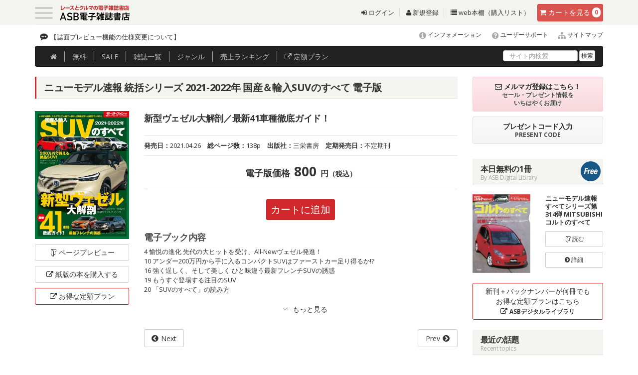

--- FILE ---
content_type: text/html
request_url: https://www.as-books.jp/books/info.php?no=NMT20210426
body_size: 60501
content:
<!DOCTYPE html>
<!--[if IE 6]>	<html class="no-js lt-ie11 lt-ie10 lt-ie9 lt-ie8 lt-ie7 eq-ie6 eq-ie" lang="ja"> <![endif]-->
<!--[if IE 7]>	<html class="no-js lt-ie11 lt-ie10 lt-ie9 lt-ie8 eq-ie7 eq-ie" lang="ja"> <![endif]-->
<!--[if IE 8]>	<html class="no-js lt-ie11 lt-ie10 lt-ie9 eq-ie8 eq-ie" lang="ja"> <![endif]-->
<!--[if IE 9]>	<html class="no-js lt-ie11 lt-ie10 eq-ie9 eq-ie eq-ie" lang="ja"> <![endif]-->
<!--[if IE 10]>	<html class="no-js lt-ie11 eq-ie10 eq-ie" lang="ja"> <![endif]-->
<!--[if IE 11]>	<html class="no-js eq-ie11 eq-ie" lang="ja"> <![endif]-->
<!--[if gt IE 11]><!--> <html class="no-js" lang="ja"> <!--<![endif]-->
<html lang="ja">
<head>
<meta charset="utf-8">
<meta http-equiv="X-UA-Compatible" content="IE=edge,chrome=1">
<meta name="viewport" content="width=device-width, initial-scale=1.0">
<meta name="format-detection" content="telephone=no" />
<meta name="robots" content="INDEX,FOLLOW" />
<meta http-equiv="imagetoolbar" content="no" />
<meta name="Keywords" content="ニューモデル速報 統括シリーズ,2021-2022年 国産＆輸入SUVのすべて,電子雑誌,販売" />
<meta name="Description" content="ニューモデル速報 統括シリーズ2021-2022年 国産＆輸入SUVのすべて の電子雑誌紹介ページです。ページプレビューもありますので購入前に無料でお試しください。" />
<meta property="og:title" content="ニューモデル速報 統括シリーズ 2021-2022年 国産＆輸入SUVのすべて" />
<meta property="og:type" content="article" />
<meta property="og:url" content="https://www.as-books.jp/books/info.php?no=NMT20210426" />
<meta property="og:image" content="https://www.as-books.jp/up_img/book/bHBmuETkH4ogW3f/thumbnail.jpg" />
<meta property="og:description" content="新型ヴェゼル大解剖／最新41車種徹底ガイド！" />
<meta property="og:site_name" content="ASB電子雑誌書店" />
<meta http-equiv="expires" content="sat, 1 Jan 2000 00:00:00 GMT" />
<meta http-equiv="cache-control" content="no-store, no-cache, must-revalidate, max-age=0" />
<meta http-equiv="cache-control" content="post-check=0, pre-check=0" />
<meta http-equiv="pragma" content="no-cache" />
<title>ニューモデル速報 統括シリーズ 2021-2022年 国産＆輸入SUVのすべて | レースとクルマの“電子雑誌” | ASB 電子雑誌書店</title>
<link rel="shortcut icon" href="https://www.as-books.jp/favicon.ico" />
<link rel="canonical" href="https://www.as-books.jp/books/info.php?no=NMT20210426" />
<!-- core CSS -->
<link href="../css2015/bootstrap.css" rel="stylesheet">
<link href="../css2015/font-awesome.min.css" rel="stylesheet">
<link href="../css2015/animate.min.css" rel="stylesheet">
<link href="../css2015/prettyPhoto.css" rel="stylesheet">
<link href="../css2015/main.css" rel="stylesheet">
<link href="../css2015/custom.css" rel="stylesheet">

<link href="../css2015/ihover.css" rel="stylesheet">

<link rel="stylesheet" href="../css2015/clingify.css" />

<!--[if lt IE 9]>
<script src="../js2015/html5shiv.js"></script>
<script src="../js2015/respond.min.js"></script>
<![endif]-->

<script type="text/javascript" src="../js2015/jquery-1.11.3.min.js"></script>
<script type="text/javascript" src="../js2015/jquery.easing.1.3.js"></script>

<link rel="stylesheet" href="../css2015/slick.css" media="all">
<link rel="stylesheet" href="../css2015/slick-theme.css" media="all">
<script src="../js2015/slick.min.js"></script>
<script src="../js2015/slick_responsive.js"></script>

<script type="text/javascript" src="../js2015/jquery.matchHeight.js"></script>
<script>
$(function(){
$('.line_height').matchHeight();
$('.line_height1').matchHeight();
$('.set_height').matchHeight();
$('.line_height100').matchHeight();
});
</script>

<link rel="stylesheet" href="../js2015/magnific-popup2020.css" />
<script src="../js2015/jquery.magnific-popup.min.js"></script>

<script>
    $(function(){
        $(".more_accordion dt").on("click", function() {
            $(this).next().slideToggle();
            $(this).toggleClass("active");
        });
    });
</script>

<script src="../js2015/slidebars.js"></script>
<link rel="stylesheet" href="../css2015/slidebars.css">

<style>
#screenshot
{
	position:absolute ;
	top:5px;
	left:120px;
	border:1px solid #ccc ;
	background:#333 ;
	padding:5px ;
	display:none ;
	color:#fff ;
}
</style>
<script type="text/javascript" src="../js2015/main.js"></script>
</head>

<body id="home">

<div id="wrapper">

<div id="header-2" class="sb-slide">
	<div class="container">
	<header id="mast_head" class="site-header" role="banner">
		<nav class="navbar navbar-default " role="navigation">

			<div class="header_top">

				<div class="navbar-header " style="float:left !important;">
					<div class="navbar-brand">
						<div class="togl">
								<a class="sb-toggle-left menu-trigger" href="#">
									<span></span>
									<span></span>
									<span></span>
								</a>
						</div>
						<h1 class="shop_name">
						<a href="https://www.as-books.jp/"><img src="/common2015/images/header/ASB_logo.svg" alt="ASB電子雑誌書店"  /></a>

						</h1>

					</div>
				</div>

					<div class="cart_btn" id="btn-danger">
						<a href="https://www.as-books.jp/order/" class="btn btn-danger"><i class="fa fa-shopping-cart"></i><span class="hidden-xs"> カート</span><span class="hidden-xs">を見る</span> <span class="badge" id="book_count">0</span></a>
					</div>
				<div class="head_link hidden-xs hidden-sm">
					<ul class="list-inline">
						<li><a href="https://www.as-books.jp/login/"><i class="fa fa-sign-in"></i>&nbsp;ログイン</a></li>
						<li><a href="https://www.as-books.jp/login/regist.php"><i class="fa fa-user"></i>&nbsp;新規登録</a></li>
						<li><a href="https://www.as-books.jp/mypage/"><i class="fa fa-list"></i>&nbsp;web本棚（購入リスト）</a></li>
					</ul>
				</div>

			</div><!-- /header_top -->

		</nav>
		<!-- /.navbar -->
	</header>
	<!-- /#mast_head -->
	</div><!-- /container -->
</div><!-- /header-2 -->


<div id="sb-site" class="main_content">

	<div class="topics_area hidden-xs">
		<div class="container">
			<div class="pull-left">

				<div class="ticker_wrapper">
					<div class="ticker" rel="fade">
					<ul class="tick">
		<li><a href="https://www.as-books.jp/news/info.php?no=2618">【誌面プレビュー機能の仕様変更について】</a></li>
		<li><a href="https://www.as-books.jp/news/info.php?no=2520">提供終了のご案内【ASBデジタルライブラリ】</a></li>
		<li><a href="https://www.as-books.jp/news/info.php?no=2511">プレミアムオンライン新規受付終了のご案内</a></li>
		<li><a href="https://www.as-books.jp/news/info.php?no=2474">ASBグループご利用時のインボイス領収書について</a></li>
		<li><a href="https://www.as-books.jp/news/info.php?no=2461">【WebMoney】ウェブマネー決済システム利用終了のご案内</a></li>
					</ul>
					</div><!--/.ticker-->
				</div>

			</div>
			<div class="inq_area lh130">
				<p class="mb0 pr0 ml0 text-right" style="font-size:12px;">
					<a href="https://www.as-books.jp/news/">
					<span class="fa-stack fa-lg">
						<i class="fa fa-info-circle"></i>
					</span>
					インフォメーション</a>

					<a href="https://www.as-books.jp/support/">
					<span class="fa-stack fa-lg">
						<i class="fa fa-question-circle"></i>
					</span>
					ユーザーサポート</a>

					<a href="https://www.as-books.jp/sitemap/">
					<span class="fa-stack fa-lg">
						<i class="fa fa-sitemap"></i>
					</span>
					サイトマップ</a>
				</p>
			</div>
		</div>
	</div><!-- /topics_area -->

	<div class="g-navi_area hidden-xs">
		<div class="container">
			<div class="navbar navbar-inverse mb0" role="navigation" style="z-index:500">

				<div class="navbar-collapse collapse">
					<ul class="nav navbar-nav mt3 mb0 pt0 pb0">
						<li><a href="https://www.as-books.jp/" onclick="ga( 'send', 'event', 'global', 'click', 'ホーム') ;"><i class="fa fa-home"></i></a></li>
						<li><a href="https://www.as-books.jp/free.php" onclick="ga( 'send', 'event', 'global', 'click', '無料') ;">無料</a></li>
						<li><a href="https://www.as-books.jp/campaign.php" onclick="ga( 'send', 'event', 'global', 'click', 'SALE') ;">SALE</a></li>
						<li><a href="https://www.as-books.jp/magazine/" onclick="ga( 'send', 'event', 'global', 'click', '雑誌一覧') ;">雑誌<span class="hidden-sm">一覧</span></a></li>
						<li><a href="https://www.as-books.jp/magazine/genre.php" onclick="ga( 'send', 'event', 'global', 'click', 'ジャンル') ;">ジャンル</a></li>
						<li><a href="https://www.as-books.jp/ranking.php" onclick="ga( 'send', 'event', 'global', 'click', '売上ランキング') ;"><span class="hidden-sm">売上</span>ランキング</a></li>
						<li><a href="https://lib.as-books.jp/books/" target="_blank" onclick="javascript:return js_disp_msg( 2 );"><i class="fa fa-external-link"></i> 定額プラン</a></li>
					</ul>
					<form action="/advanced.php" method="post" class="navbar-form navbar-right mb0 pt0 pb0 " style="margin-top:-2px;">
						<div class="form-group">
							<input type="text" name="key01" id="searchq" value="" class="form-control mt10" placeholder="サイト内検索">
						</div>
						<button type="submit" name="search_btn" id="search_btn" value="検索" class="btn btn-default btn-xs">検索</button>
					</form>
				</div><!-- /.navbar-collapse -->

			</div><!-- /.navbar -->
		</div><!-- /.container -->
	</div><!-- /g-navi_area -->





		<div class="container">

			<div class="row">
				<div class="col-sm-12 col-md-9">

					<div class="breadcrumb_wrapper">
						<ul class="breadcrumb">
							<li><a href="https://www.as-books.jp/">ホーム</a></li>
							<li><a href="/books/?no=25">ニューモデル速報 統括シリーズ</a></li>
							<li>2021-2022年 国産＆輸入SUVのすべて</li>
						</ul>
					</div><!-- /breadcrumb_wrapper -->

<div class="book_info_contents">
	<h2 class="ttl_h2-1">ニューモデル速報 統括シリーズ 2021-2022年 国産＆輸入SUVのすべて&nbsp;電子版</h2>

	<div class="row">
		<div class="col-xs-4 col-sm-3 col-md-3">
			<article class="book">
			<a href="./preview.php?no=8745" class="popup-iframe">
				<div class="book-image line_height">
					<figure>
						<img src="../up_img/book/bHBmuETkH4ogW3f/thumbnail.jpg" alt="ニューモデル速報 統括シリーズ 2021-2022年 国産＆輸入SUVのすべて" class="img-responsive img-responsive-center" />
					</figure>
					<p class="text-center">
						<i class="fa fa-folder-open-o  fa-rotate-90"></i> 読む
					</p>
				</div>
			</a>
			</article>
			<p>
				<a href="./preview.php?no=8745" class="popup-iframe btn btn-default btn-block"><span class="hidden-xs"><i class="fa fa-folder-open-o  fa-rotate-90"></i> </span>ページ<br class="visible-xs visible-sm visible-md_s">プレビュー</a>
			</p>
			<p>
				<a href="https://shop.san-ei-corp.co.jp/shop/c/c100108/" target="_blank" class="btn btn-default btn-block"><span class="hidden-xs"><i class="fa fa-external-link"></i> </span>紙版の本を<br class="visible-xs visible-sm visible-md_s">購入する</a>
			</p>
			<p>
				<a href="https://lib.as-books.jp/books/info.php?no=PLN00000017" target="_blank" class="btn btn-new_service btn-block"><span class="hidden-xs"><i class="fa fa-external-link"></i> </span>お得な定額<br class="visible-xs visible-sm visible-md_s">プラン</a>
			</p>
		</div>



		<div class="col-xs-8 col-sm-9 col-md-9">
			<h3>新型ヴェゼル大解剖／最新41車種徹底ガイド！</h3>

			<div class="boot_attr">
				<ul class="list-unstyled list-inline">
					<li><strong>発売日：</strong>2021.04.26</li>
					<li><strong>総ページ数：</strong>138p</li>
					<li><strong>出版社：</strong>三栄書房</li>
					<li><strong>定期発売日：</strong>不定期刊</li>
				</ul>
			</div>
			<hr class="mt10">
					<div class="price_info">
						<span class="ttl">電子版価格</span>
						<span class="price">800</span>
						<span class="en">円<small>（税込）</small></span>
					</div>
			<p class="mt20 text-center">
				<a href="javascript:void(0);" onclick="javascript:cart_add( 8745 );" class="btn btn-red">カートに追加</a>
			</p>
			<p class="book_description_ttl">
				<h4>電子ブック内容</h4>
			</p>
			<p class="book_description">
4 愉悦の進化 先代の大ヒットを受け、All-Newヴェゼル発進！<br />10 アンダー200万円から手に入るコンパクトSUVはファーストカー足り得るか!?<br />16 強く逞しく、そして美しく ひと味違う最新フレンチSUVの誘惑<br />19 もうすぐ登場する注目のSUV<br />20 「SUVのすべて」の読み方<br />			</p>
<dl class="more_accordion mt20">
    <dt class="text-center">
    	　<!-- もっと読む -->
	</dt>
    <dd class="gra1">
				<p>
21 国産SUV<br />22 　マツダ MX-30<br />26 　マツダ CX-30<br />30 　マツダ CX-5<br />32 　マツダ CX-8<br />34 　マツダ CX-3<br />36 　日産キックス<br />40 　日産エクストレイル<br />42 　トヨタ・ハリアー<br />46 　トヨタ RAV4<br />50 　トヨタ・ヤリスクロス<br />52 　トヨタ C-HR<br />54 　トヨタ・ライズ<br />56 　スバル XV<br />60 　スバル・フォレスター<br />62 　スバル・アウトバック<br />64 　ホンダ CR-V<br />68 　三菱エクリプスクロス<br />72 　三菱アウトランダーPHEV<br />74 　ダイハツ・ロッキー<br />78 　スズキ・クロスビー<br />82 　スズキ・ジムニーシエラ<br />84 　スズキ・エスクード<br />86 フォレスター e-BOXERの走りの愉しさを味わう<br />87 輸入SUV<br />88 　メルセデスベンツ GLA<br />92 　メルセデスベンツ GLB<br />94 　アウディ Q2<br />96 　アウディ Q3<br />98 　フォルクスワーゲン T-Roc<br />102 　フォルクスワーゲン T-Cross<br />104 　ミニ・クロスオーバー<br />106 　BMW X1<br />108 　BMW X2<br />110 　ルノー・キャプチャー<br />114 　プジョー 3008<br />118 　プジョー 2008<br />120 　プジョー 5008<br />122 　シトロエン C5エアクロスSUV<br />124 　シトロエン C3エアクロスSUV<br />126 　ボルボ XC40<br />130 　ジープ・レネゲード<br />132 　ジープ・ラングラー<br />134 まだまだある注目のSUV<br />135 プレゼントコーナー<br />136 バックナンバー<br /><br />				</p>
    </dd>
</dl>



<div class="mt20 clearfix">
		<p class="pull-left">
			<a href="./info.php?no=NMT20210621" class="btn btn-default btn-next" onclick="ga( 'send', 'event', 'next', 'click', '次号') ;">Next</a>
		</p>
		<p class="pull-right">
			<a href="./info.php?no=NMT20210226" class="btn btn-default btn-previous" onclick="ga( 'send', 'event', 'prev', 'click', '前号') ;">Prev</a>
		</p>
</div>


		</div>
	</div><!-- /row -->








    <script type="application/ld+json">
      [
  {
    "@context": "http://schema.org",
    "@type": "Product",
    "name": "ニューモデル速報 統括シリーズ 2021-2022年 国産＆輸入SUVのすべて 電子版",
    "description": "新型ヴェゼル大解剖／最新41車種徹底ガイド！",
    "image": "https://www.as-books.jp/up_img/book/bHBmuETkH4ogW3f/thumbnail.jpg",
    "url": "https://www.as-books.jp/books/info.php?no=NMT20210426",
    "brand": {
      "@type": "Brand",
      "name": "三栄書房"
    },
    "offers": [
      {
        "@type": "Offer",
        "availability": "http://schema.org/InStock",
        "name": "ニューモデル速報 統括シリーズ 2021-2022年 国産＆輸入SUVのすべて 電子版",
        "price": "800",
        "priceCurrency": "JPY",
        "url": "https://www.as-books.jp/books/info.php?no=NMT20210426",
        "seller": {
            "@type": "Organization",
            "name": "ASB",
            "logo": "https://www.as-books.jp/common2015/images/header/logo2.png",
            "url": "https://www.as-books.jp/",
            "sameAs": "https://twitter.com/autosportbooks"
        }
      }
    ]
  }
]
    </script>

	<div class="mt30 row">
		<h4 class="ttl-h4-1">
		バックナンバー
		</h4>


<div class="col-xs-4 col-sm-3 col-md-3 col-lg-2">
	<article class="book line_height100">
				<a href="../books/info.php?no=NMT20251210" target="_blank">
					<div class="book-image line_height2">
						<figure><img src="../up_img/book/IGwbgmfpgyDP87W/thumbnail.jpg" alt="ニューモデル速報 統括シリーズ 2026年 最新ミニバンのすべて"></figure>
						<p>
							ニューモデル速報 統括シリーズ<br />
							価格：<br class="visible-xs visible-md">800円<br />
							発売日：<br class="visible-xs visible-md">2025.12.10<br />
							<span class="hidden-xs hidden-md">
							<br />
							</span>
						</p>
					</div>
				</a>
					<div class="book-data">
						<h1 class="line_height-h1">2026年 最新ミニバンのすべて</h1>
					</div>
	</article>
</div>

<div class="col-xs-4 col-sm-3 col-md-3 col-lg-2">
	<article class="book line_height100">
				<a href="../books/info.php?no=NMT20251031" target="_blank">
					<div class="book-image line_height2">
						<figure><img src="../up_img/book/i0EQKGmyq98cAHE/thumbnail.jpg" alt="ニューモデル速報 統括シリーズ 2026年 国産＆輸入SUVのすべて"></figure>
						<p>
							ニューモデル速報 統括シリーズ<br />
							価格：<br class="visible-xs visible-md">800円<br />
							発売日：<br class="visible-xs visible-md">2025.10.31<br />
							<span class="hidden-xs hidden-md">
							<br />
							</span>
						</p>
					</div>
				</a>
					<div class="book-data">
						<h1 class="line_height-h1">2026年 国産＆輸入SUVのすべて</h1>
					</div>
	</article>
</div>

<div class="col-xs-4 col-sm-3 col-md-3 col-lg-2">
	<article class="book line_height100">
				<a href="../books/info.php?no=NMT20250929" target="_blank">
					<div class="book-image line_height2">
						<figure><img src="../up_img/book/TA9pnctwrQ2R1uW/thumbnail.jpg" alt="ニューモデル速報 統括シリーズ 2026年 最新EVのすべて"></figure>
						<p>
							ニューモデル速報 統括シリーズ<br />
							価格：<br class="visible-xs visible-md">800円<br />
							発売日：<br class="visible-xs visible-md">2025.09.29<br />
							<span class="hidden-xs hidden-md">
							<br />
							</span>
						</p>
					</div>
				</a>
					<div class="book-data">
						<h1 class="line_height-h1">2026年 最新EVのすべて</h1>
					</div>
	</article>
</div>

<div class="col-xs-4 col-sm-3 col-md-3 col-lg-2">
	<article class="book line_height100">
				<a href="../books/info.php?no=NMT20250827" target="_blank">
					<div class="book-image line_height2">
						<figure><img src="../up_img/book/nc9FaMhF2JEXDE4/thumbnail.jpg" alt="ニューモデル速報 統括シリーズ 2025-2026年 軽自動車のすべて"></figure>
						<p>
							ニューモデル速報 統括シリーズ<br />
							価格：<br class="visible-xs visible-md">800円<br />
							発売日：<br class="visible-xs visible-md">2025.08.27<br />
							<span class="hidden-xs hidden-md">
							<br />
							</span>
						</p>
					</div>
				</a>
					<div class="book-data">
						<h1 class="line_height-h1">2025-2026年 軽自動車のすべて</h1>
					</div>
	</article>
</div>

<div class="col-xs-4 col-sm-3 col-md-3 col-lg-2">
	<article class="book line_height100">
				<a href="../books/info.php?no=NMT20250717" target="_blank">
					<div class="book-image line_height2">
						<figure><img src="../up_img/book/T54At2XY6OXYzkY/thumbnail.jpg" alt="ニューモデル速報 統括シリーズ 2025-2026年 スポーツカーのすべて"></figure>
						<p>
							ニューモデル速報 統括シリーズ<br />
							価格：<br class="visible-xs visible-md">800円<br />
							発売日：<br class="visible-xs visible-md">2025.07.17<br />
							<span class="hidden-xs hidden-md">
							<br />
							</span>
						</p>
					</div>
				</a>
					<div class="book-data">
						<h1 class="line_height-h1">2025-2026年 スポーツカーのすべて</h1>
					</div>
	</article>
</div>

<div class="col-xs-4 col-sm-3 col-md-3 col-lg-2">
	<article class="book line_height100">
				<a href="../books/info.php?no=NMT20250603" target="_blank">
					<div class="book-image line_height2">
						<figure><img src="../up_img/book/HaxoZPxCbfOgAjR/thumbnail.jpg" alt="ニューモデル速報 統括シリーズ 2025-2026年 コンパクトカーのすべて"></figure>
						<p>
							ニューモデル速報 統括シリーズ<br />
							価格：<br class="visible-xs visible-md">800円<br />
							発売日：<br class="visible-xs visible-md">2025.06.03<br />
							<span class="hidden-xs hidden-md">
							<br />
							</span>
						</p>
					</div>
				</a>
					<div class="book-data">
						<h1 class="line_height-h1">2025-2026年 コンパクトカーのすべて</h1>
					</div>
	</article>
</div>

<div class="col-xs-4 col-sm-3 col-md-3 col-lg-2">
	<article class="book line_height100">
				<a href="../books/info.php?no=NMT20250418" target="_blank">
					<div class="book-image line_height2">
						<figure><img src="../up_img/book/KqhLN2zko4h7Kyu/thumbnail.jpg" alt="ニューモデル速報 統括シリーズ 2025-2026年 国産＆輸入SUVのすべて"></figure>
						<p>
							ニューモデル速報 統括シリーズ<br />
							価格：<br class="visible-xs visible-md">800円<br />
							発売日：<br class="visible-xs visible-md">2025.04.18<br />
							<span class="hidden-xs hidden-md">
							<br />
							</span>
						</p>
					</div>
				</a>
					<div class="book-data">
						<h1 class="line_height-h1">2025-2026年 国産＆輸入SUVのすべて</h1>
					</div>
	</article>
</div>

<div class="col-xs-4 col-sm-3 col-md-3 col-lg-2">
	<article class="book line_height100">
				<a href="../books/info.php?no=NMT20250227" target="_blank">
					<div class="book-image line_height2">
						<figure><img src="../up_img/book/V0oCUGXOCsMkEuq/thumbnail.jpg" alt="ニューモデル速報 統括シリーズ 2025年 軽自動車のすべて"></figure>
						<p>
							ニューモデル速報 統括シリーズ<br />
							価格：<br class="visible-xs visible-md">800円<br />
							発売日：<br class="visible-xs visible-md">2025.02.27<br />
							<span class="hidden-xs hidden-md">
							<br />
							</span>
						</p>
					</div>
				</a>
					<div class="book-data">
						<h1 class="line_height-h1">2025年 軽自動車のすべて</h1>
					</div>
	</article>
</div>

<div class="col-xs-4 col-sm-3 col-md-3 col-lg-2">
	<article class="book line_height100">
				<a href="../books/info.php?no=NMT20250122" target="_blank">
					<div class="book-image line_height2">
						<figure><img src="../up_img/book/O6YrUXtayHVpBB4/thumbnail.jpg" alt="ニューモデル速報 統括シリーズ 2025年 国産新型車のすべて"></figure>
						<p>
							ニューモデル速報 統括シリーズ<br />
							価格：<br class="visible-xs visible-md">800円<br />
							発売日：<br class="visible-xs visible-md">2025.01.22<br />
							<span class="hidden-xs hidden-md">
							<br />
							</span>
						</p>
					</div>
				</a>
					<div class="book-data">
						<h1 class="line_height-h1">2025年 国産新型車のすべて</h1>
					</div>
	</article>
</div>

<div class="col-xs-4 col-sm-3 col-md-3 col-lg-2">
	<article class="book line_height100">
				<a href="../books/info.php?no=NMT20241206" target="_blank">
					<div class="book-image line_height2">
						<figure><img src="../up_img/book/AM2AF3m6BgTomvg/thumbnail.jpg" alt="ニューモデル速報 統括シリーズ 2025年 最新ミニバンのすべて"></figure>
						<p>
							ニューモデル速報 統括シリーズ<br />
							価格：<br class="visible-xs visible-md">800円<br />
							発売日：<br class="visible-xs visible-md">2024.12.06<br />
							<span class="hidden-xs hidden-md">
							<br />
							</span>
						</p>
					</div>
				</a>
					<div class="book-data">
						<h1 class="line_height-h1">2025年 最新ミニバンのすべて</h1>
					</div>
	</article>
</div>

<div class="col-xs-4 col-sm-3 col-md-3 col-lg-2">
	<article class="book line_height100">
				<a href="../books/info.php?no=NMT20241031" target="_blank">
					<div class="book-image line_height2">
						<figure><img src="../up_img/book/4SLMmcHJzGYvNO8/thumbnail.jpg" alt="ニューモデル速報 統括シリーズ 2025年 国産＆輸入SUVのすべて"></figure>
						<p>
							ニューモデル速報 統括シリーズ<br />
							価格：<br class="visible-xs visible-md">800円<br />
							発売日：<br class="visible-xs visible-md">2024.10.30<br />
							<span class="hidden-xs hidden-md">
							<br />
							</span>
						</p>
					</div>
				</a>
					<div class="book-data">
						<h1 class="line_height-h1">2025年 国産＆輸入SUVのすべて</h1>
					</div>
	</article>
</div>

<div class="col-xs-4 col-sm-3 col-md-3 col-lg-2">
	<article class="book line_height100">
				<a href="../books/info.php?no=NMT20240928" target="_blank">
					<div class="book-image line_height2">
						<figure><img src="../up_img/book/fWyaQU8OfaPZkTm/thumbnail.jpg" alt="ニューモデル速報 統括シリーズ 2025年 最新EVのすべて"></figure>
						<p>
							ニューモデル速報 統括シリーズ<br />
							価格：<br class="visible-xs visible-md">800円<br />
							発売日：<br class="visible-xs visible-md">2024.09.28<br />
							<span class="hidden-xs hidden-md">
							<br />
							</span>
						</p>
					</div>
				</a>
					<div class="book-data">
						<h1 class="line_height-h1">2025年 最新EVのすべて</h1>
					</div>
	</article>
</div>

<div class="col-xs-4 col-sm-3 col-md-3 col-lg-2">
	<article class="book line_height100">
				<a href="../books/info.php?no=NMT20240827" target="_blank">
					<div class="book-image line_height2">
						<figure><img src="../up_img/book/smoYJ7O9SGLEu3y/thumbnail.jpg" alt="ニューモデル速報 統括シリーズ 2024-2025年 軽自動車のすべて"></figure>
						<p>
							ニューモデル速報 統括シリーズ<br />
							価格：<br class="visible-xs visible-md">800円<br />
							発売日：<br class="visible-xs visible-md">2024.08.27<br />
							<span class="hidden-xs hidden-md">
							<br />
							</span>
						</p>
					</div>
				</a>
					<div class="book-data">
						<h1 class="line_height-h1">2024-2025年 軽自動車のすべて</h1>
					</div>
	</article>
</div>

<div class="col-xs-4 col-sm-3 col-md-3 col-lg-2">
	<article class="book line_height100">
				<a href="../books/info.php?no=NMT20240717" target="_blank">
					<div class="book-image line_height2">
						<figure><img src="../up_img/book/Z5KwsPKocu1VcUY/thumbnail.jpg" alt="ニューモデル速報 統括シリーズ 2024-2025年 スポーツカーのすべて"></figure>
						<p>
							ニューモデル速報 統括シリーズ<br />
							価格：<br class="visible-xs visible-md">800円<br />
							発売日：<br class="visible-xs visible-md">2024.07.17<br />
							<span class="hidden-xs hidden-md">
							<br />
							</span>
						</p>
					</div>
				</a>
					<div class="book-data">
						<h1 class="line_height-h1">2024-2025年 スポーツカーのすべて</h1>
					</div>
	</article>
</div>

<div class="col-xs-4 col-sm-3 col-md-3 col-lg-2">
	<article class="book line_height100">
				<a href="../books/info.php?no=NMT20240605" target="_blank">
					<div class="book-image line_height2">
						<figure><img src="../up_img/book/egZ7vGQFDcG9TKw/thumbnail.jpg" alt="ニューモデル速報 統括シリーズ 2024-2025年 コンパクトカーのすべて"></figure>
						<p>
							ニューモデル速報 統括シリーズ<br />
							価格：<br class="visible-xs visible-md">800円<br />
							発売日：<br class="visible-xs visible-md">2024.06.05<br />
							<span class="hidden-xs hidden-md">
							<br />
							</span>
						</p>
					</div>
				</a>
					<div class="book-data">
						<h1 class="line_height-h1">2024-2025年 コンパクトカーのすべて</h1>
					</div>
	</article>
</div>

<div class="col-xs-4 col-sm-3 col-md-3 col-lg-2">
	<article class="book line_height100">
				<a href="../books/info.php?no=NMT20240416" target="_blank">
					<div class="book-image line_height2">
						<figure><img src="../up_img/book/KNzCiOb6avqwAXP/thumbnail.jpg" alt="ニューモデル速報 統括シリーズ 2024-2025年 国産＆輸入SUVのすべて"></figure>
						<p>
							ニューモデル速報 統括シリーズ<br />
							価格：<br class="visible-xs visible-md">800円<br />
							発売日：<br class="visible-xs visible-md">2024.04.16<br />
							<span class="hidden-xs hidden-md">
							<br />
							</span>
						</p>
					</div>
				</a>
					<div class="book-data">
						<h1 class="line_height-h1">2024-2025年 国産＆輸入SUVのすべて</h1>
					</div>
	</article>
</div>

<div class="col-xs-4 col-sm-3 col-md-3 col-lg-2">
	<article class="book line_height100">
				<a href="../books/info.php?no=NMT20240229" target="_blank">
					<div class="book-image line_height2">
						<figure><img src="../up_img/book/Cn9IfprmCrBd82x/thumbnail.jpg" alt="ニューモデル速報 統括シリーズ 2024年 軽自動車のすべて"></figure>
						<p>
							ニューモデル速報 統括シリーズ<br />
							価格：<br class="visible-xs visible-md">800円<br />
							発売日：<br class="visible-xs visible-md">2024.02.29<br />
							<span class="hidden-xs hidden-md">
							<br />
							</span>
						</p>
					</div>
				</a>
					<div class="book-data">
						<h1 class="line_height-h1">2024年 軽自動車のすべて</h1>
					</div>
	</article>
</div>

<div class="col-xs-4 col-sm-3 col-md-3 col-lg-2">
	<article class="book line_height100">
				<a href="../books/info.php?no=NMT20240124" target="_blank">
					<div class="book-image line_height2">
						<figure><img src="../up_img/book/O5FS7kOmADiA2JT/thumbnail.jpg" alt="ニューモデル速報 統括シリーズ 2024年 国産新型車のすべて"></figure>
						<p>
							ニューモデル速報 統括シリーズ<br />
							価格：<br class="visible-xs visible-md">800円<br />
							発売日：<br class="visible-xs visible-md">2024.01.24<br />
							<span class="hidden-xs hidden-md">
							<br />
							</span>
						</p>
					</div>
				</a>
					<div class="book-data">
						<h1 class="line_height-h1">2024年 国産新型車のすべて</h1>
					</div>
	</article>
</div>

<div class="col-xs-4 col-sm-3 col-md-3 col-lg-2">
	<article class="book line_height100">
				<a href="../books/info.php?no=NMT20231130" target="_blank">
					<div class="book-image line_height2">
						<figure><img src="../up_img/book/T8lUv3BNywbQhqp/thumbnail.jpg" alt="ニューモデル速報 統括シリーズ 2024年 最新ミニバンのすべて"></figure>
						<p>
							ニューモデル速報 統括シリーズ<br />
							価格：<br class="visible-xs visible-md">800円<br />
							発売日：<br class="visible-xs visible-md">2023.11.30<br />
							<span class="hidden-xs hidden-md">
							<br />
							</span>
						</p>
					</div>
				</a>
					<div class="book-data">
						<h1 class="line_height-h1">2024年 最新ミニバンのすべて</h1>
					</div>
	</article>
</div>

<div class="col-xs-4 col-sm-3 col-md-3 col-lg-2">
	<article class="book line_height100">
				<a href="../books/info.php?no=NMT20231026" target="_blank">
					<div class="book-image line_height2">
						<figure><img src="../up_img/book/RjUJcIlUB8tbGEr/thumbnail.jpg" alt="ニューモデル速報 統括シリーズ 2024年 最新EVのすべて"></figure>
						<p>
							ニューモデル速報 統括シリーズ<br />
							価格：<br class="visible-xs visible-md">800円<br />
							発売日：<br class="visible-xs visible-md">2023.10.26<br />
							<span class="hidden-xs hidden-md">
							<br />
							</span>
						</p>
					</div>
				</a>
					<div class="book-data">
						<h1 class="line_height-h1">2024年 最新EVのすべて</h1>
					</div>
	</article>
</div>

<div class="col-xs-4 col-sm-3 col-md-3 col-lg-2">
	<article class="book line_height100">
				<a href="../books/info.php?no=NMT20231016" target="_blank">
					<div class="book-image line_height2">
						<figure><img src="../up_img/book/HgWqcMydeZshHAo/thumbnail.jpg" alt="ニューモデル速報 統括シリーズ 2024年 国産＆輸入SUVのすべて"></figure>
						<p>
							ニューモデル速報 統括シリーズ<br />
							価格：<br class="visible-xs visible-md">800円<br />
							発売日：<br class="visible-xs visible-md">2023.10.16<br />
							<span class="hidden-xs hidden-md">
							<br />
							</span>
						</p>
					</div>
				</a>
					<div class="book-data">
						<h1 class="line_height-h1">2024年 国産＆輸入SUVのすべて</h1>
					</div>
	</article>
</div>

<div class="col-xs-4 col-sm-3 col-md-3 col-lg-2">
	<article class="book line_height100">
				<a href="../books/info.php?no=NMT20230831" target="_blank">
					<div class="book-image line_height2">
						<figure><img src="../up_img/book/kooul6pRfY3HVEe/thumbnail.jpg" alt="ニューモデル速報 統括シリーズ 2023-2024年 軽自動車のすべて"></figure>
						<p>
							ニューモデル速報 統括シリーズ<br />
							価格：<br class="visible-xs visible-md">800円<br />
							発売日：<br class="visible-xs visible-md">2023.08.31<br />
							<span class="hidden-xs hidden-md">
							<br />
							</span>
						</p>
					</div>
				</a>
					<div class="book-data">
						<h1 class="line_height-h1">2023-2024年 軽自動車のすべて</h1>
					</div>
	</article>
</div>

<div class="col-xs-4 col-sm-3 col-md-3 col-lg-2">
	<article class="book line_height100">
				<a href="../books/info.php?no=NMT20230816" target="_blank">
					<div class="book-image line_height2">
						<figure><img src="../up_img/book/VZJlawPoJMX5t8r/thumbnail.jpg" alt="ニューモデル速報 統括シリーズ 2023-2024年 スポーツカーのすべて"></figure>
						<p>
							ニューモデル速報 統括シリーズ<br />
							価格：<br class="visible-xs visible-md">800円<br />
							発売日：<br class="visible-xs visible-md">2023.08.16<br />
							<span class="hidden-xs hidden-md">
							<br />
							</span>
						</p>
					</div>
				</a>
					<div class="book-data">
						<h1 class="line_height-h1">2023-2024年 スポーツカーのすべて</h1>
					</div>
	</article>
</div>

<div class="col-xs-4 col-sm-3 col-md-3 col-lg-2">
	<article class="book line_height100">
				<a href="../books/info.php?no=NMT20230613" target="_blank">
					<div class="book-image line_height2">
						<figure><img src="../up_img/book/pr6LMBm3kEq2r5d/thumbnail.jpg" alt="ニューモデル速報 統括シリーズ 2023-2024年 コンパクトカーのすべて"></figure>
						<p>
							ニューモデル速報 統括シリーズ<br />
							価格：<br class="visible-xs visible-md">800円<br />
							発売日：<br class="visible-xs visible-md">2023.06.13<br />
							<span class="hidden-xs hidden-md">
							<br />
							</span>
						</p>
					</div>
				</a>
					<div class="book-data">
						<h1 class="line_height-h1">2023-2024年 コンパクトカーのすべて</h1>
					</div>
	</article>
</div>

<div class="col-xs-4 col-sm-3 col-md-3 col-lg-2">
	<article class="book line_height100">
				<a href="../books/info.php?no=NMT20230410" target="_blank">
					<div class="book-image line_height2">
						<figure><img src="../up_img/book/1s9rOuh94juarGy/thumbnail.jpg" alt="ニューモデル速報 統括シリーズ 2023-2024年 国産＆輸入SUVのすべて"></figure>
						<p>
							ニューモデル速報 統括シリーズ<br />
							価格：<br class="visible-xs visible-md">800円<br />
							発売日：<br class="visible-xs visible-md">2023.04.10<br />
							<span class="hidden-xs hidden-md">
							<br />
							</span>
						</p>
					</div>
				</a>
					<div class="book-data">
						<h1 class="line_height-h1">2023-2024年 国産＆輸入SUVのすべて</h1>
					</div>
	</article>
</div>

<div class="col-xs-4 col-sm-3 col-md-3 col-lg-2">
	<article class="book line_height100">
				<a href="../books/info.php?no=NMT20230215" target="_blank">
					<div class="book-image line_height2">
						<figure><img src="../up_img/book/4NAU3MxrJCMq0TM/thumbnail.jpg" alt="ニューモデル速報 統括シリーズ 2023年 軽自動車のすべて"></figure>
						<p>
							ニューモデル速報 統括シリーズ<br />
							価格：<br class="visible-xs visible-md">800円<br />
							発売日：<br class="visible-xs visible-md">2023.02.15<br />
							<span class="hidden-xs hidden-md">
							<br />
							</span>
						</p>
					</div>
				</a>
					<div class="book-data">
						<h1 class="line_height-h1">2023年 軽自動車のすべて</h1>
					</div>
	</article>
</div>

<div class="col-xs-4 col-sm-3 col-md-3 col-lg-2">
	<article class="book line_height100">
				<a href="../books/info.php?no=NMT20230126" target="_blank">
					<div class="book-image line_height2">
						<figure><img src="../up_img/book/6OLkAjDa8LRicd5/thumbnail.jpg" alt="ニューモデル速報 統括シリーズ 2023年 国産新型車のすべて"></figure>
						<p>
							ニューモデル速報 統括シリーズ<br />
							価格：<br class="visible-xs visible-md">800円<br />
							発売日：<br class="visible-xs visible-md">2023.01.26<br />
							<span class="hidden-xs hidden-md">
							<br />
							</span>
						</p>
					</div>
				</a>
					<div class="book-data">
						<h1 class="line_height-h1">2023年 国産新型車のすべて</h1>
					</div>
	</article>
</div>

<div class="col-xs-4 col-sm-3 col-md-3 col-lg-2">
	<article class="book line_height100">
				<a href="../books/info.php?no=NMT20221215" target="_blank">
					<div class="book-image line_height2">
						<figure><img src="../up_img/book/rKJEWvyb61H3rib/thumbnail.jpg" alt="ニューモデル速報 統括シリーズ 2023年 最新ミニバンのすべて"></figure>
						<p>
							ニューモデル速報 統括シリーズ<br />
							価格：<br class="visible-xs visible-md">800円<br />
							発売日：<br class="visible-xs visible-md">2022.12.15<br />
							<span class="hidden-xs hidden-md">
							<br />
							</span>
						</p>
					</div>
				</a>
					<div class="book-data">
						<h1 class="line_height-h1">2023年 最新ミニバンのすべて</h1>
					</div>
	</article>
</div>

<div class="col-xs-4 col-sm-3 col-md-3 col-lg-2">
	<article class="book line_height100">
				<a href="../books/info.php?no=NMT20221118" target="_blank">
					<div class="book-image line_height2">
						<figure><img src="../up_img/book/tvI8ciNYS1jgngQ/thumbnail.jpg" alt="ニューモデル速報 統括シリーズ 2023年 国産＆輸入SUVのすべて"></figure>
						<p>
							ニューモデル速報 統括シリーズ<br />
							価格：<br class="visible-xs visible-md">800円<br />
							発売日：<br class="visible-xs visible-md">2022.11.18<br />
							<span class="hidden-xs hidden-md">
							<br />
							</span>
						</p>
					</div>
				</a>
					<div class="book-data">
						<h1 class="line_height-h1">2023年 国産＆輸入SUVのすべて</h1>
					</div>
	</article>
</div>

<div class="col-xs-4 col-sm-3 col-md-3 col-lg-2">
	<article class="book line_height100">
				<a href="../books/info.php?no=NMT20220922" target="_blank">
					<div class="book-image line_height2">
						<figure><img src="../up_img/book/nLdscGKm4UrDRns/thumbnail.jpg" alt="ニューモデル速報 統括シリーズ 2022-2023年 軽自動車のすべて"></figure>
						<p>
							ニューモデル速報 統括シリーズ<br />
							価格：<br class="visible-xs visible-md">800円<br />
							発売日：<br class="visible-xs visible-md">2022.09.22<br />
							<span class="hidden-xs hidden-md">
							<br />
							</span>
						</p>
					</div>
				</a>
					<div class="book-data">
						<h1 class="line_height-h1">2022-2023年 軽自動車のすべて</h1>
					</div>
	</article>
</div>
	</div>
	<p class="mt10 pull-right"><a href="../books/?no=25"><i class="fa fa-chevron-circle-right"></i> バックナンバーをもっと見る</a></p>
	<div class="gray_5px_box mt50">
		<h5>ASBの電子ブックについて</h5>
<p>
電子ブックは紙の雑誌（紙版）と基本的に同じ物ですが、付録が付かない、読者プレゼントに応募できないなど、一部内容が異なる場合があります。また紙の雑誌のレイアウトを流用しているため、画像の重複や見開きの絵柄のズレなど、見え方に不具合が生じているページが存在します。バックナンバーは、紙版発売当時の記事が掲載されています。現在の情報とは異なる場合があります。一部原本からスキャニングしたページには、多少の汚れなどがあります。発売後、内容の一部もしくは全てを更新することがあります。あらかじめご了承ください。
</p>
<p>
※紙版をお求めの際はお近くの書店、または三栄オンライン&lt;<a href="https://shop.san-ei-corp.co.jp" target="_blank">https://shop.san-ei-corp.co.jp/</a>&gt;までお問い合わせください。
</p>
	</div><!-- /gray_5px_box -->


</div><!-- /book_info_contents -->


				</div><!-- /col-md-9 -->

				<div class="col-sm-12 col-md-3">
<aside id="side">


		<div class="row mt20">
			<div class="col-sm-12 col-md-12">
				<p><a href="https://www.as-books.jp/login/regist.php" class="btn btn-new_service2 btn-block"><span><i class="fa fa-envelope-o" aria-hidden="true"></i> </span><span class="ovr">メルマガ登録はこちら！</span><br><span class="eng">セール・プレゼント情報を<br class="hidden-xs">いちはやくお届け</span></a></p>
			</div>
			<div class="col-sm-12 col-md-12">
				<p><a href="https://www.as-books.jp/present/" class="btn btn-gray2 btn-block"><span class="ovr">プレゼントコード入力</span><br><span class="eng">PRESENT CODE</span></a></p>
			</div>
		</div><!-- /row -->

	<a id="tone" name="tone"></a>
	<section class="side-book_list">
		<h3 class="all_preview">本日無料の1冊<small>By ASB Digital Library</small></h3>
		<div class="row">
			<div class="col-xs-7 col-sm-5 col-md-6">
				<article class="book mt10">
					<a href="https://www.as-books.jp/books/info.php?no=NMS20021229" target="_blank">
						<div class="book-image">
							<figure><img src="/up_img/book/QchCG5hj40Cg1AI/thumbnail.jpg" class="img-responsive img-responsive-center"></figure>
							<p class="text-center">
								<i class="fa fa-folder-open-o  fa-rotate-90"></i> 詳細
							</p>
						</div>
					</a>
				</article>
			</div>
			<div class="col-xs-5 col-sm-7 col-md-6">
				<p class="ttl mt10">ニューモデル速報 すべてシリーズ第314弾 MITSUBISHI コルトのすべて</p>
				<p>
					<a href="https://www.as-books.jp/trhtml5_ssl/view/914/" target="_blank" class="btn btn-default btn-block btn-sm"><i class="fa fa-folder-open-o  fa-rotate-90"></i> 読む</a>
				</p>
				<p>
					<a href="https://www.as-books.jp/books/info.php?no=NMS20021229" class="btn btn-default btn-block btn-sm"><i class="fa fa-chevron-circle-right"></i> 詳細</a>
				</p>
			</div>

		</div>
	</section>

<p class="mt10 hidden-md_s">
	<a href="https://lib.as-books.jp/" target="_blank" class="btn btn-new_service btn-block">新刊＋バックナンバーが何冊でも<br />お得な定額プランはこちら<br /><span><i class="fa fa-external-link"></i> </span><span class="ns">ASBデジタルライブラリ </span></a>
</p>
<p class="mt10 visible-md_s">
	<a href="https://lib.as-books.jp/" target="_blank" class="btn btn-new_service btn-block">新刊＋バックナンバーが<br />何冊でもお得な<br />定額プランはこちら<br /><span><i class="fa fa-external-link"></i> </span><span class="ns">ASBデジタルライブラリ </span></a>
</p>

		<h3 class="mt20">最近の話題<small>Recent topics</small></h3>

		<div class="recent_post_list">
			<ul class="list-unstyled">
<li><a href="https://www.as-web.jp/rally/1283982" target="_blank">トヨタGR、新型ハイラックスで優勝争うも終盤に深刻トラブル。最上位はプライスの8位／ダカールラリー2026（asweb）</a></li>
<li><a href="https://www.as-web.jp/f1/1283887" target="_blank">【F1チームパートナー図鑑／レッドブル編】米国企業多数。意外にもオーストリア企業は2社（asweb）</a></li>
<li><a href="https://www.as-web.jp/sports-car/1283963" target="_blank">ライバル陣営が肉薄もポルシェが好調維持。3チームに技術違反のペナルティ／IMSA公式テスト2日目（asweb）</a></li>
<li><a href="https://www.as-web.jp/supergt/1280338" target="_blank">オートスポーツweb20周年連載企画『20の質問で丸わかり！』その23　福住仁嶺選手（asweb）</a></li>
<li><a href="https://www.as-web.jp/supergt/1283934" target="_blank">【RQ決定情報2026】Moduloスマイルは人気のふたりが継続。ホンダアクセスのPRなど幅広く活動へ（asweb）</a></li>
<li><a href="https://www.as-web.jp/f1/1283800" target="_blank">カレンダー落ちのイモラ・サーキット、F1開催復活に向け施設を大改修へ（asweb）</a></li>
<li><a href="https://www.as-web.jp/f1/1283206" target="_blank">【F1コラム：悲劇の英雄ロドリゲス兄弟を生誕日に偲ぶ―リカルド編】メキシコのヒーローとなった神童が迎えた運命の日（asweb）</a></li>
<li><a href="https://www.as-web.jp/rally/1283946" target="_blank">砂漠を制した新勢力、ダチアがダカールで初の総合優勝。自身6度目勝利のアル-アティヤ「来年はサンドライダー3台を表彰台に」（asweb）</a></li>
<li><a href="https://www.as-web.jp/sports-car/1283868" target="_blank">ポルシェの1-2-3で公式テストがスタート。午後はグリルが小さくなったBMWが最速に（asweb）</a></li>
<li><a href="https://www.as-web.jp/rally/1283859" target="_blank">アル-アティヤが自身6度目のダカールラリー制覇、ダチアに初の総合優勝をもたらす。二輪は衝撃の逆転で“2秒差”の決着（asweb）</a></li>
			</ul>
		</div>
		


		<h3 class="mt20">前日売上ランキング<small>Daily Sales Ranking</small></h3>
		<div class="row">
			<div class="col-xs-4 col-sm-4 col-md-12">
				<div class="row">
					<div class="col-sm-6">
						<article class="book mt10">
							<a href="https://www.as-books.jp/books/info.php?no=MFI20260115" target="_blank">
								<div class="book-image">
									<figure><img src="/up_img/book/D1AeWR5nm79vrTp/thumbnail.jpg" class="img-responsive img-responsive-center"></figure>
									<span class="no1"></span>
									<p class="text-center">
										<i class="fa fa-folder-open-o  fa-rotate-90"></i> 詳細
									</p>
								</div>
							</a>
						</article>
					</div>
					<div class="col-sm-6">
						<p class="ttl mt10">Motor Fan illustrated（モーターファンイラストレーテッド） Vol.232 電子版 </p>
						<p class="text-right">&yen;2,100</p>
						<p>
							<a href="javascript:void(0);" onclick="javascript:cart_add( 11344 );" class="btn btn-default btn-block btn-sm"><i class="fa fa-shopping-cart"></i><span class="hidden-xs"> カート</span></a>
						</p>
					</div>
				</div>
			</div>
			<div class="col-xs-4 col-sm-4 col-md-12">
				<div class="row">
					<div class="col-sm-6">
						<article class="book mt10">
							<a href="https://www.as-books.jp/books/info.php?no=MFI20211015" target="_blank">
								<div class="book-image">
									<figure><img src="/up_img/book/uuVRvOfANFBRL0L/thumbnail.jpg" class="img-responsive img-responsive-center"></figure>
									<span class="no2"></span>
									<p class="text-center">
										<i class="fa fa-folder-open-o  fa-rotate-90"></i> 詳細
									</p>
								</div>
							</a>
						</article>
					</div>
					<div class="col-sm-6">
						<p class="ttl mt10">Motor Fan illustrated（モーターファンイラストレーテッド） Vol.181 電子版 </p>
						<p class="text-right">&yen;1,700</p>
						<p>
							<a href="javascript:void(0);" onclick="javascript:cart_add( 9076 );" class="btn btn-default btn-block btn-sm"><i class="fa fa-shopping-cart"></i><span class="hidden-xs"> カート</span></a>
						</p>
					</div>
				</div>
			</div>
			<div class="col-xs-4 col-sm-4 col-md-12">
				<div class="row">
					<div class="col-sm-6">
						<article class="book mt10">
							<a href="https://www.as-books.jp/books/info.php?no=AST19691101" target="_blank">
								<div class="book-image">
									<figure><img src="/up_img/book/azxYFcTemOSPlZs/thumbnail.jpg" class="img-responsive img-responsive-center"></figure>
									<span class="no3"></span>
									<p class="text-center">
										<i class="fa fa-folder-open-o  fa-rotate-90"></i> 詳細
									</p>
								</div>
							</a>
						</article>
					</div>
					<div class="col-sm-6">
						<p class="ttl mt10">AUTO SPORT（オートスポーツ） No.54 1969年11月号 電子版 </p>
						<p class="text-right">&yen;1,000</p>
						<p>
							<a href="javascript:void(0);" onclick="javascript:cart_add( 9161 );" class="btn btn-default btn-block btn-sm"><i class="fa fa-shopping-cart"></i><span class="hidden-xs"> カート</span></a>
						</p>
					</div>
				</div>
			</div>
		</div><!-- /row -->






		<div class="row mt40">
			<div class="col-sm-12 col-md-12">
				<p><a href="https://3a.as-books.jp/" target="_blank"><img src="/common2015/images/banner/link_3a.jpg" alt="三栄書房/ebooks" class="img-responsive img-responsive-center"></a></p>
			</div>
		</div><!-- /row -->

		<div class="row mt10">
			<div class="col-sm-12 col-md-12">
				<p><a href="https://www.as-web.jp/" target="_blank"><img src="/common2015/images/banner/link_asweb.jpg" alt="日本最大のモータースポーツ情報サイト" class="img-responsive img-responsive-center"></a></p>
			</div>
		</div><!-- /row -->

		<div class="row mt10">
			<div class="col-sm-12 col-md-12">
				<p><a href="https://as-web-shop.jp/" target="_blank"><img src="/common2015/images/banner/link_aswebshop.jpg" alt="チケット、チームグッズが見つかるモータースポーツグッズ通販サイト" class="img-responsive img-responsive-center"></a></p>
			</div>
		</div><!-- /row -->


</aside>

				</div><!-- /col-md-3 -->
			</div><!-- /row -->

		</div><!-- /container -->

<!--Start Footer Section-->
<footer id="footer">

<div id="footerFloatingMenu" class="text-center">



					<ul class="list-inline">
						<li><a href="https://www.as-books.jp/login/"><i class="fa fa-sign-in fa-2x"></i><br>ログイン</a></li>
						<li><a href="https://www.as-books.jp/mypage/"><i class="fa fa-list fa-2x"></i><br>web本棚（購入リスト）</a></li>
						<li><a href="https://www.as-books.jp/login/regist.php"><i class="fa fa-user fa-2x"></i><br>新規登録</a></li>
					</ul>





</div>

	<div class="container mt20 pt20">
		<div class="row">
			<div class="col-sm-3">
				<div class="clearfix">
					<p class="ft_site_logo">
						<a href="https://www.as-books.jp/"><img src="/common2015/images/header/logo.png" alt="ASB電子雑誌書店" /></a>
					</p>
					<p class="ft_site_name">
						<a href="https://www.as-books.jp/">ASB電子雑誌書店</a>
					</p>
				</div>
				<ul class="mt20 list-inline">
					<li class="right-line">
						<a href="https://www.as-books.jp/login/" class="ttl">ログイン</a>
					</li>
					<li>
						<a href="https://www.as-books.jp/login/regist.php" class="ttl">新規登録</a>
					</li>
				</ul>
				<div class="clearfix">
				<p class="pull-left">
					<a href="https://www.facebook.com/ASB.ebooks/" target="_blank" class="foot_icon">
						<img src="/common2015/images/footer/icon_facebook_white.svg" width="32" height="32" alt="facebook">
					</a>

					<a href="https://twitter.com/autosportbooks" target="_blank" class="foot_icon">
						<img src="/common2015/images/footer/icon_x_white.svg" width="30" height="30" alt="x">
					</a>
				</p>
				</div>
			</div>
			<div class="col-sm-9">

				<div class="row">
					<div class="col-sm-6 col-md-3">
						<ul class="link_list_footer">
							<li>
								<a href="https://www.as-books.jp/free.php">無料雑誌</a>
								<a href="https://www.as-books.jp/campaign.php">セール</a>
								<a href="https://www.as-books.jp/magazine/">雑誌一覧</a>
								<a href="https://www.as-books.jp/magazine/genre.php">ジャンル</a>
								<a href="https://www.as-books.jp/ranking.php">売上ランキング</a>
								<a href="https://www.as-books.jp/advanced.php">条件検索</a>

								<a href="https://www.as-books.jp/present/">電子ブック無料プレゼント</a>

							</li>
						</ul>
						<!--End List Link pages-->
					</div>

					<div class="col-sm-6 col-md-3">
						<ul class="link_list_footer">
							<li>
								<a href="https://www.as-books.jp/news/">インフォメーション</a>
								<a href="https://www.as-books.jp/support/">ユーザーサポート</a>
								<a href="https://www.as-books.jp/mypage/">WEB本棚（購入リスト）</a>
								<a href="https://www.as-books.jp/sitemap/">サイトマップ</a>
								<a href="https://www.as-books.jp/support/qanda.php">よくあるご質問</a>
								<a href="https://www.as-books.jp/inquiry/">お問い合わせ</a>

							</li>
						</ul>
						<!--End List Link pages-->
					</div>

					<div class="col-sm-6 col-md-6">
						<ul class="link_list_footer">
							<li>
								<a href="https://www.as-books.jp/tokutei/">特定商取引法に基づく表示</a>
								<a href="https://www.as-books.jp/privacypolicy/">利用規約</a>
								<a href="https://www.as-books.jp/privacypolicy/privacypolicy.php">個人情報の取り扱いについて</a>
								<a href="https://www.as-books.jp/forpublisher/">出版社の皆様へ</a>
								<a href="https://www.as-books.jp/advertise/">広告募集</a>
								<a href="https://www.as-books.jp/foreigners/">For Overseas Customers</a>
								<a href="https://www.as-books.jp/group/">グループ書店のご紹介</a>

							</li>
						</ul>
						<!--End List Link pages-->
					</div>

				</div>

			</div>
		</div>
	</div><!-- /container -->



	<!--Start Footer Bottom-->
	<div class="footer_bottom">
		<div class="container">
			<div class="row">
				<div class="col-sm-10">
					<div class="text-left ss_text lh130"><p>Copyright (C) SAN-EI CORPORATION and SAN's Co.,Ltd. All Rights Reserved.<br >
					掲載の記事・写真・イラストなど、すべてのコンテンツの無断複写・転載・公衆送信等を禁じます。 </p></div>
				</div>
				<div class="col-sm-2 text-right">
					<img src="/common2015/images/footer/logo_sans.png" alt="株式会社 三栄" class="img-responsive" />
<!--
					<a href="http://www.sun-a.com/" target="_blank"><img src="/common2015/images/footer/logo_3a.png" alt="三栄書房" title="三栄書房" class="img-responsive text-right" /></a>
-->
				</div>
			</div>
		</div>
	</div><!--End Footer Bottom-->
	<!--Start Arrow Back To TOP Page-->


	<p id="page-top" class="hidden-print">
		<a href="#global-header">
<span class="fa-stack fa-lg">
  <i class="fa fa-square fa-stack-2x"></i>
  <i class="fa fa-arrow-up fa-stack-1x fa-inverse"></i>
</span>
		</a>
	</p>

</footer><!--End Footer Section-->

</div><!-- /sb-site /main_content -->

<div class="sb-slidebar sb-left ">


	<ul class="list-unstyled sb-menu">
		<li>
			<form action="/advanced.php" method="post" class="ml10 mr10 clearfix" style="margin-top:-2px; padding-bottom:8px;">
				<input type="text" name="key01" id="searchq" value="" class="form-control mt10 " placeholder="サイト内検索" style="width:160px; height:30px; float:left;">
				<button type="submit" name="search_btn" id="search_btn" value="検索" class="btn btn-default btn-xs" style="height:30px;float:left;margin-top:10px; margin-left:5px;">検索</button>
			</form>
		</li>

		<li><a href="https://www.as-books.jp/" onclick="ga( 'send', 'event', 'side', 'click', 'ホーム') ;">ホーム</a></li>
		<li><a href="https://www.as-books.jp/free.php" onclick="ga( 'send', 'event', 'side', 'click', '無料') ;">無料</a></li>
		<li><a href="https://www.as-books.jp/campaign.php" onclick="ga( 'send', 'event', 'side', 'click', 'SALE') ;">SALE</a></li>
		<li><a href="https://www.as-books.jp/magazine/" onclick="ga( 'send', 'event', 'side', 'click', '雑誌一覧') ;">雑誌一覧</a></li>
		<li><a href="https://www.as-books.jp/magazine/genre.php" onclick="ga( 'send', 'event', 'side', 'click', 'ジャンル') ;">ジャンル</a></li>
		<li><a href="https://www.as-books.jp/ranking.php" onclick="ga( 'send', 'event', 'side', 'click', '売上ランキング') ;">売上ランキング</a></li>
		<li><a href="https://lib.as-books.jp/books/" target="_blank" onclick="javascript:return js_disp_msg( 2 );"><i class="fa fa-external-link"></i> 定額プラン</a></li>
		<li><a href="https://www.as-books.jp/news/" onclick="ga( 'send', 'event', 'side', 'click', 'インフォメーション') ;">インフォメーション</a></li>
		<li><a href="https://www.as-books.jp/support/" onclick="ga( 'send', 'event', 'side', 'click', 'ユーザーサポート') ;">ユーザーサポート</a></li>
		<li><a href="https://www.as-books.jp/sitemap/" onclick="ga( 'send', 'event', 'side', 'click', 'サイトマップ') ;">サイトマップ</a></li>
	</ul>
</div>

</div><!-- /#wrapper -->



<script src="../js2015/bootstrap.min.js"></script>
<!--
<script src="../js2015/smoothscroll.js"></script>
-->
<script src="../js2015/jquery.prettyPhoto.js"></script>
<!--
<script src="../js2015/jquery.inview.min.js"></script>
-->

<script src="../js2015/user-script.js"></script>
<script src="../js2015/check.js"></script>

<script>
  (function(i,s,o,g,r,a,m){i['GoogleAnalyticsObject']=r;i[r]=i[r]||function(){
  (i[r].q=i[r].q||[]).push(arguments)},i[r].l=1*new Date();a=s.createElement(o),
  m=s.getElementsByTagName(o)[0];a.async=1;a.src=g;m.parentNode.insertBefore(a,m)
  })(window,document,'script','https://www.google-analytics.com/analytics.js','ga');

  ga('create', 'UA-20589830-1', 'auto');
  ga('send', 'pageview');

</script>
<script type="text/javascript">
    (function(c,l,a,r,i,t,y){
        c[a]=c[a]||function(){(c[a].q=c[a].q||[]).push(arguments)};
        t=l.createElement(r);t.async=1;t.src="https://www.clarity.ms/tag/"+i;
        y=l.getElementsByTagName(r)[0];y.parentNode.insertBefore(t,y);
    })(window, document, "clarity", "script", "birg6ea957");
</script>
<iframe src="/dummy.php" height="0" width="0"></iframe>
</body>
</html>


--- FILE ---
content_type: text/css
request_url: https://www.as-books.jp/css2015/ihover.css
body_size: 135859
content:
.ih-item2 ,
.ih-item {
  position: relative;
  -webkit-transition: all 0.35s ease-in-out;
  -moz-transition: all 0.35s ease-in-out;
  transition: all 0.35s ease-in-out;
}
.ih-item2,
.ih-item,
.ih-item2 * ,
.ih-item * {
  -webkit-box-sizing: border-box;
  -moz-box-sizing: border-box;
  box-sizing: border-box;
}
.ih-item2 a ,
.ih-item a {
  color: #333;
}
.ih-item2 a:hover ,
.ih-item a:hover {
  text-decoration: none;
}
.ih-item2 img ,
.ih-item img {
/*
  width: 100%;
  height: 100%;
*/
}

.ih-item.circle {
  position: relative;
  width: 220px;
  height: 220px;
  border-radius: 50%;
}
.ih-item.circle .img {
  position: relative;
  width: 220px;
  height: 220px;
  border-radius: 50%;
}
.ih-item.circle .img:before {
  position: absolute;
  display: block;
  content: '';
  width: 100%;
  height: 100%;
  border-radius: 50%;
  box-shadow: inset 0 0 0 16px rgba(255, 255, 255, 0.6), 0 1px 2px rgba(0, 0, 0, 0.3);
  -webkit-transition: all 0.35s ease-in-out;
  -moz-transition: all 0.35s ease-in-out;
  transition: all 0.35s ease-in-out;
}
.ih-item.circle .img img {
  border-radius: 50%;
}
.ih-item.circle .info {
  position: absolute;
  top: 0;
  bottom: 0;
  left: 0;
  right: 0;
  text-align: center;
  border-radius: 50%;
  -webkit-backface-visibility: hidden;
  backface-visibility: hidden;
}

.ih-item.square {
/*	  position: relative;		/**/
/*	  width: 320px;				/**/
/*	  height: 200px;			/**/
/*	  border: 5px solid #fff;	/**/
/*	  box-shadow: 1px 1px 3px rgba(0, 0, 0, 0.3);	/**/
}
.ih-item2.square {
/*	  position: relative;		/**/
/*	  width: 320px;				/**/
/*	  height: 200px;			/**/
/*	  border: 5px solid #fff;	/**/
/*	  box-shadow: 1px 1px 3px rgba(0, 0, 0, 0.3);	/**/
}





.ih-item2.square .info ,
.ih-item.square .info {
  position: absolute;
  top: 0;
  bottom: 0;
  left: 0;
  right: 0;
  text-align: center;
  -webkit-backface-visibility: hidden;
  backface-visibility: hidden;
}

.ih-item.circle.effect1 .spinner {
  width: 230px;
  height: 230px;
  border: 10px solid #ecab18;
  border-right-color: #1ad280;
  border-bottom-color: #1ad280;
  border-radius: 50%;
  -webkit-transition: all 0.8s ease-in-out;
  -moz-transition: all 0.8s ease-in-out;
  transition: all 0.8s ease-in-out;
}
.ih-item.circle.effect1 .img {
  position: absolute;
  top: 10px;
  bottom: 0;
  left: 10px;
  right: 0;
  width: auto;
  height: auto;
}
.ih-item.circle.effect1 .img:before {
  display: none;
}
.ih-item.circle.effect1.colored .info {
  background: #1a4a72;
  background: rgba(26, 74, 114, 0.6);
}
.ih-item.circle.effect1 .info {
  top: 10px;
  bottom: 0;
  left: 10px;
  right: 0;
  background: #333333;
  background: rgba(0, 0, 0, 0.6);
  opacity: 0;
  -webkit-transition: all 0.8s ease-in-out;
  -moz-transition: all 0.8s ease-in-out;
  transition: all 0.8s ease-in-out;
}
.ih-item.circle.effect1 .info h3 {
  color: #fff;
  text-transform: uppercase;
  position: relative;
  letter-spacing: 2px;
  font-size: 22px;
  margin: 0 30px;
  padding: 55px 0 0 0;
  height: 110px;
  text-shadow: 0 0 1px white, 0 1px 2px rgba(0, 0, 0, 0.3);
}
.ih-item.circle.effect1 .info p {
  color: #bbb;
  padding: 10px 5px;
  font-style: italic;
  margin: 0 30px;
  font-size: 12px;
  border-top: 1px solid rgba(255, 255, 255, 0.5);
}
.ih-item.circle.effect1 a:hover .spinner {
  -webkit-transform: rotate(180deg);
  -moz-transform: rotate(180deg);
  -ms-transform: rotate(180deg);
  -o-transform: rotate(180deg);
  transform: rotate(180deg);
}
.ih-item.circle.effect1 a:hover .info {
  opacity: 1;
}

.ih-item.circle.effect2 .img {
  opacity: 1;
  -webkit-transform: scale(1);
  -moz-transform: scale(1);
  -ms-transform: scale(1);
  -o-transform: scale(1);
  transform: scale(1);
  -webkit-transition: all 0.35s ease-in-out;
  -moz-transition: all 0.35s ease-in-out;
  transition: all 0.35s ease-in-out;
}
.ih-item.circle.effect2.colored .info {
  background: #1a4a72;
  background: rgba(26, 74, 114, 0.6);
}
.ih-item.circle.effect2 .info {
  background: #333333;
  background: rgba(0, 0, 0, 0.6);
  opacity: 0;
  pointer-events: none;
  -webkit-transition: all 0.35s ease-in-out;
  -moz-transition: all 0.35s ease-in-out;
  transition: all 0.35s ease-in-out;
}
.ih-item.circle.effect2 .info h3 {
  color: #fff;
  text-transform: uppercase;
  position: relative;
  letter-spacing: 2px;
  font-size: 22px;
  margin: 0 30px;
  padding: 55px 0 0 0;
  height: 110px;
  text-shadow: 0 0 1px white, 0 1px 2px rgba(0, 0, 0, 0.3);
}
.ih-item.circle.effect2 .info p {
  color: #bbb;
  padding: 10px 5px;
  font-style: italic;
  margin: 0 30px;
  font-size: 12px;
  border-top: 1px solid rgba(255, 255, 255, 0.5);
}

.ih-item.circle.effect2.left_to_right .info {
  -webkit-transform: translateX(-100%);
  -moz-transform: translateX(-100%);
  -ms-transform: translateX(-100%);
  -o-transform: translateX(-100%);
  transform: translateX(-100%);
}
.ih-item.circle.effect2.left_to_right a:hover .img {
  -webkit-transform: rotate(-90deg);
  -moz-transform: rotate(-90deg);
  -ms-transform: rotate(-90deg);
  -o-transform: rotate(-90deg);
  transform: rotate(-90deg);
}
.ih-item.circle.effect2.left_to_right a:hover .info {
  opacity: 1;
  -webkit-transform: translateX(0);
  -moz-transform: translateX(0);
  -ms-transform: translateX(0);
  -o-transform: translateX(0);
  transform: translateX(0);
}

.ih-item.circle.effect2.right_to_left .info {
  -webkit-transform: translateX(100%);
  -moz-transform: translateX(100%);
  -ms-transform: translateX(100%);
  -o-transform: translateX(100%);
  transform: translateX(100%);
}
.ih-item.circle.effect2.right_to_left a:hover .img {
  -webkit-transform: rotate(90deg);
  -moz-transform: rotate(90deg);
  -ms-transform: rotate(90deg);
  -o-transform: rotate(90deg);
  transform: rotate(90deg);
}
.ih-item.circle.effect2.right_to_left a:hover .info {
  opacity: 1;
  -webkit-transform: translateX(0);
  -moz-transform: translateX(0);
  -ms-transform: translateX(0);
  -o-transform: translateX(0);
  transform: translateX(0);
}

.ih-item.circle.effect2.top_to_bottom .info {
  -webkit-transform: translateY(-100%);
  -moz-transform: translateY(-100%);
  -ms-transform: translateY(-100%);
  -o-transform: translateY(-100%);
  transform: translateY(-100%);
}
.ih-item.circle.effect2.top_to_bottom a:hover .img {
  -webkit-transform: rotate(-90deg);
  -moz-transform: rotate(-90deg);
  -ms-transform: rotate(-90deg);
  -o-transform: rotate(-90deg);
  transform: rotate(-90deg);
}
.ih-item.circle.effect2.top_to_bottom a:hover .info {
  opacity: 1;
  -webkit-transform: translateY(0);
  -moz-transform: translateY(0);
  -ms-transform: translateY(0);
  -o-transform: translateY(0);
  transform: translateY(0);
}

.ih-item.circle.effect2.bottom_to_top .info {
  -webkit-transform: translateY(100%);
  -moz-transform: translateY(100%);
  -ms-transform: translateY(100%);
  -o-transform: translateY(100%);
  transform: translateY(100%);
}
.ih-item.circle.effect2.bottom_to_top a:hover .img {
  -webkit-transform: rotate(90deg);
  -moz-transform: rotate(90deg);
  -ms-transform: rotate(90deg);
  -o-transform: rotate(90deg);
  transform: rotate(90deg);
}
.ih-item.circle.effect2.bottom_to_top a:hover .info {
  opacity: 1;
  -webkit-transform: translateY(0);
  -moz-transform: translateY(0);
  -ms-transform: translateY(0);
  -o-transform: translateY(0);
  transform: translateY(0);
}

.ih-item.circle.effect3 .img {
  z-index: 11;
  -webkit-transition: all 0.35s ease-in-out;
  -moz-transition: all 0.35s ease-in-out;
  transition: all 0.35s ease-in-out;
}
.ih-item.circle.effect3.colored .info {
  background: #1a4a72;
}
.ih-item.circle.effect3 .info {
  background: #333333;
  opacity: 0;
  pointer-events: none;
  -webkit-transition: all 0.35s ease-in-out;
  -moz-transition: all 0.35s ease-in-out;
  transition: all 0.35s ease-in-out;
}
.ih-item.circle.effect3 .info h3 {
  color: #fff;
  text-transform: uppercase;
  position: relative;
  letter-spacing: 2px;
  font-size: 22px;
  margin: 0 30px;
  padding: 55px 0 0 0;
  height: 110px;
  text-shadow: 0 0 1px white, 0 1px 2px rgba(0, 0, 0, 0.3);
}
.ih-item.circle.effect3 .info p {
  color: #bbb;
  padding: 10px 5px;
  font-style: italic;
  margin: 0 30px;
  font-size: 12px;
  border-top: 1px solid rgba(255, 255, 255, 0.5);
}

.ih-item.circle.effect3.left_to_right .img {
  -webkit-transform: scale(1) translateX(0);
  -moz-transform: scale(1) translateX(0);
  -ms-transform: scale(1) translateX(0);
  -o-transform: scale(1) translateX(0);
  transform: scale(1) translateX(0);
}
.ih-item.circle.effect3.left_to_right .info {
  -webkit-transform: translateX(-100%);
  -moz-transform: translateX(-100%);
  -ms-transform: translateX(-100%);
  -o-transform: translateX(-100%);
  transform: translateX(-100%);
}
.ih-item.circle.effect3.left_to_right a:hover .img {
  -webkit-transform: scale(0.5) translateX(100%);
  -moz-transform: scale(0.5) translateX(100%);
  -ms-transform: scale(0.5) translateX(100%);
  -o-transform: scale(0.5) translateX(100%);
  transform: scale(0.5) translateX(100%);
}
.ih-item.circle.effect3.left_to_right a:hover .info {
  opacity: 1;
  -webkit-transform: translateX(0);
  -moz-transform: translateX(0);
  -ms-transform: translateX(0);
  -o-transform: translateX(0);
  transform: translateX(0);
}

.ih-item.circle.effect3.right_to_left .img {
  -webkit-transform: scale(1) translateX(0);
  -moz-transform: scale(1) translateX(0);
  -ms-transform: scale(1) translateX(0);
  -o-transform: scale(1) translateX(0);
  transform: scale(1) translateX(0);
}
.ih-item.circle.effect3.right_to_left .info {
  -webkit-transform: translateX(100%);
  -moz-transform: translateX(100%);
  -ms-transform: translateX(100%);
  -o-transform: translateX(100%);
  transform: translateX(100%);
}
.ih-item.circle.effect3.right_to_left a:hover .img {
  -webkit-transform: scale(0.5) translateX(-100%);
  -moz-transform: scale(0.5) translateX(-100%);
  -ms-transform: scale(0.5) translateX(-100%);
  -o-transform: scale(0.5) translateX(-100%);
  transform: scale(0.5) translateX(-100%);
}
.ih-item.circle.effect3.right_to_left a:hover .info {
  opacity: 1;
  -webkit-transform: translateX(0);
  -moz-transform: translateX(0);
  -ms-transform: translateX(0);
  -o-transform: translateX(0);
  transform: translateX(0);
}

.ih-item.circle.effect3.top_to_bottom .img {
  -webkit-transform: scale(1) translateY(0);
  -moz-transform: scale(1) translateY(0);
  -ms-transform: scale(1) translateY(0);
  -o-transform: scale(1) translateY(0);
  transform: scale(1) translateY(0);
}
.ih-item.circle.effect3.top_to_bottom .info {
  -webkit-transform: translateY(-100%);
  -moz-transform: translateY(-100%);
  -ms-transform: translateY(-100%);
  -o-transform: translateY(-100%);
  transform: translateY(-100%);
}
.ih-item.circle.effect3.top_to_bottom a:hover .img {
  -webkit-transform: scale(0.5) translateY(100%);
  -moz-transform: scale(0.5) translateY(100%);
  -ms-transform: scale(0.5) translateY(100%);
  -o-transform: scale(0.5) translateY(100%);
  transform: scale(0.5) translateY(100%);
}
.ih-item.circle.effect3.top_to_bottom a:hover .info {
  opacity: 1;
  -webkit-transform: translateY(0);
  -moz-transform: translateY(0);
  -ms-transform: translateY(0);
  -o-transform: translateY(0);
  transform: translateY(0);
}

.ih-item.circle.effect3.bottom_to_top .img {
  -webkit-transform: scale(1) translateY(0);
  -moz-transform: scale(1) translateY(0);
  -ms-transform: scale(1) translateY(0);
  -o-transform: scale(1) translateY(0);
  transform: scale(1) translateY(0);
}
.ih-item.circle.effect3.bottom_to_top .info {
  -webkit-transform: translateY(100%);
  -moz-transform: translateY(100%);
  -ms-transform: translateY(100%);
  -o-transform: translateY(100%);
  transform: translateY(100%);
}
.ih-item.circle.effect3.bottom_to_top a:hover .img {
  -webkit-transform: scale(0.5) translateY(-100%);
  -moz-transform: scale(0.5) translateY(-100%);
  -ms-transform: scale(0.5) translateY(-100%);
  -o-transform: scale(0.5) translateY(-100%);
  transform: scale(0.5) translateY(-100%);
}
.ih-item.circle.effect3.bottom_to_top a:hover .info {
  opacity: 1;
  -webkit-transform: translateY(0);
  -moz-transform: translateY(0);
  -ms-transform: translateY(0);
  -o-transform: translateY(0);
  transform: translateY(0);
}

.ih-item.circle.effect4 .img {
  opacity: 1;
  -webkit-transition: all 0.4s ease-in-out;
  -moz-transition: all 0.4s ease-in-out;
  transition: all 0.4s ease-in-out;
}
.ih-item.circle.effect4.colored .info {
  background: #1a4a72;
}
.ih-item.circle.effect4 .info {
  background: #333333;
  opacity: 0;
  visibility: hidden;
  pointer-events: none;
  -webkit-transition: all 0.35s ease;
  -moz-transition: all 0.35s ease;
  transition: all 0.35s ease;
}
.ih-item.circle.effect4 .info h3 {
  color: #fff;
  text-transform: uppercase;
  position: relative;
  letter-spacing: 2px;
  font-size: 22px;
  margin: 0 30px;
  padding: 55px 0 0 0;
  height: 110px;
  text-shadow: 0 0 1px white, 0 1px 2px rgba(0, 0, 0, 0.3);
}
.ih-item.circle.effect4 .info p {
  color: #bbb;
  padding: 10px 5px;
  font-style: italic;
  margin: 0 30px;
  font-size: 12px;
  border-top: 1px solid rgba(255, 255, 255, 0.5);
  -webkit-transition: all 0.35s ease-in-out;
  -moz-transition: all 0.35s ease-in-out;
  transition: all 0.35s ease-in-out;
}
.ih-item.circle.effect4 a:hover .img {
  opacity: 0;
  pointer-events: none;
}
.ih-item.circle.effect4 a:hover .info {
  visibility: visible;
  opacity: 1;
}

.ih-item.circle.effect4.left_to_right .img {
  -webkit-transform: translateX(0);
  -moz-transform: translateX(0);
  -ms-transform: translateX(0);
  -o-transform: translateX(0);
  transform: translateX(0);
}
.ih-item.circle.effect4.left_to_right .info {
  -webkit-transform: translateX(-100%);
  -moz-transform: translateX(-100%);
  -ms-transform: translateX(-100%);
  -o-transform: translateX(-100%);
  transform: translateX(-100%);
}
.ih-item.circle.effect4.left_to_right a:hover .img {
  -webkit-transform: translateX(100%);
  -moz-transform: translateX(100%);
  -ms-transform: translateX(100%);
  -o-transform: translateX(100%);
  transform: translateX(100%);
}
.ih-item.circle.effect4.left_to_right a:hover .info {
  -webkit-transform: translateX(0);
  -moz-transform: translateX(0);
  -ms-transform: translateX(0);
  -o-transform: translateX(0);
  transform: translateX(0);
}

.ih-item.circle.effect4.right_to_left .img {
  -webkit-transform: translateX(0);
  -moz-transform: translateX(0);
  -ms-transform: translateX(0);
  -o-transform: translateX(0);
  transform: translateX(0);
}
.ih-item.circle.effect4.right_to_left .info {
  -webkit-transform: translateX(100%);
  -moz-transform: translateX(100%);
  -ms-transform: translateX(100%);
  -o-transform: translateX(100%);
  transform: translateX(100%);
}
.ih-item.circle.effect4.right_to_left a:hover .img {
  -webkit-transform: translateX(-100%);
  -moz-transform: translateX(-100%);
  -ms-transform: translateX(-100%);
  -o-transform: translateX(-100%);
  transform: translateX(-100%);
}
.ih-item.circle.effect4.right_to_left a:hover .info {
  -webkit-transform: translateX(0);
  -moz-transform: translateX(0);
  -ms-transform: translateX(0);
  -o-transform: translateX(0);
  transform: translateX(0);
}

.ih-item.circle.effect4.top_to_bottom .img {
  -webkit-transform: translateY(0);
  -moz-transform: translateY(0);
  -ms-transform: translateY(0);
  -o-transform: translateY(0);
  transform: translateY(0);
}
.ih-item.circle.effect4.top_to_bottom .info {
  -webkit-transform: translateY(100%);
  -moz-transform: translateY(100%);
  -ms-transform: translateY(100%);
  -o-transform: translateY(100%);
  transform: translateY(100%);
}
.ih-item.circle.effect4.top_to_bottom a:hover .img {
  -webkit-transform: translateY(-100%);
  -moz-transform: translateY(-100%);
  -ms-transform: translateY(-100%);
  -o-transform: translateY(-100%);
  transform: translateY(-100%);
}
.ih-item.circle.effect4.top_to_bottom a:hover .info {
  -webkit-transform: translateY(0);
  -moz-transform: translateY(0);
  -ms-transform: translateY(0);
  -o-transform: translateY(0);
  transform: translateY(0);
}

.ih-item.circle.effect4.bottom_to_top .img {
  -webkit-transform: translateY(0);
  -moz-transform: translateY(0);
  -ms-transform: translateY(0);
  -o-transform: translateY(0);
  transform: translateY(0);
}
.ih-item.circle.effect4.bottom_to_top .info {
  -webkit-transform: translateY(-100%);
  -moz-transform: translateY(-100%);
  -ms-transform: translateY(-100%);
  -o-transform: translateY(-100%);
  transform: translateY(-100%);
}
.ih-item.circle.effect4.bottom_to_top a:hover .img {
  -webkit-transform: translateY(100%);
  -moz-transform: translateY(100%);
  -ms-transform: translateY(100%);
  -o-transform: translateY(100%);
  transform: translateY(100%);
}
.ih-item.circle.effect4.bottom_to_top a:hover .info {
  -webkit-transform: translateY(0);
  -moz-transform: translateY(0);
  -ms-transform: translateY(0);
  -o-transform: translateY(0);
  transform: translateY(0);
}

.ih-item.circle.effect5 {
  -webkit-perspective: 900px;
  -moz-perspective: 900px;
  perspective: 900px;
}
.ih-item.circle.effect5.colored .info .info-back {
  background: #1a4a72;
  background: rgba(26, 74, 114, 0.6);
}
.ih-item.circle.effect5 .info {
  -webkit-transition: all 0.35s ease-in-out;
  -moz-transition: all 0.35s ease-in-out;
  transition: all 0.35s ease-in-out;
  -webkit-transform-style: preserve-3d;
  -moz-transform-style: preserve-3d;
  -ms-transform-style: preserve-3d;
  -o-transform-style: preserve-3d;
  transform-style: preserve-3d;
}
.ih-item.circle.effect5 .info .info-back {
  visibility: hidden;
  border-radius: 50%;
  width: 100%;
  height: 100%;
  background: #333333;
  background: rgba(0, 0, 0, 0.6);
  -webkit-transform: rotate3d(0, 1, 0, 180deg);
  -moz-transform: rotate3d(0, 1, 0, 180deg);
  -ms-transform: rotate3d(0, 1, 0, 180deg);
  -o-transform: rotate3d(0, 1, 0, 180deg);
  transform: rotate3d(0, 1, 0, 180deg);
  -webkit-backface-visibility: hidden;
  backface-visibility: hidden;
}
.ih-item.circle.effect5 .info h3 {
  color: #fff;
  text-transform: uppercase;
  position: relative;
  letter-spacing: 2px;
  font-size: 22px;
  margin: 0 30px;
  padding: 55px 0 0 0;
  height: 110px;
  text-shadow: 0 0 1px white, 0 1px 2px rgba(0, 0, 0, 0.3);
}
.ih-item.circle.effect5 .info p {
  color: #bbb;
  padding: 10px 5px;
  font-style: italic;
  margin: 0 30px;
  font-size: 12px;
  border-top: 1px solid rgba(255, 255, 255, 0.5);
}
.ih-item.circle.effect5 a:hover .info {
  -webkit-transform: rotate3d(0, 1, 0, -180deg);
  -moz-transform: rotate3d(0, 1, 0, -180deg);
  -ms-transform: rotate3d(0, 1, 0, -180deg);
  -o-transform: rotate3d(0, 1, 0, -180deg);
  transform: rotate3d(0, 1, 0, -180deg);
}
.ih-item.circle.effect5 a:hover .info .info-back {
  visibility: visible;
}

.ih-item.circle.effect6 .img {
  opacity: 1;
  -webkit-transform: scale(1);
  -moz-transform: scale(1);
  -ms-transform: scale(1);
  -o-transform: scale(1);
  transform: scale(1);
  -webkit-transition: all 0.35s ease-in-out;
  -moz-transition: all 0.35s ease-in-out;
  transition: all 0.35s ease-in-out;
}
.ih-item.circle.effect6.colored .info {
  background: #1a4a72;
}
.ih-item.circle.effect6 .info {
  background: #333333;
  opacity: 0;
  -webkit-transition: all 0.35s ease-in-out;
  -moz-transition: all 0.35s ease-in-out;
  transition: all 0.35s ease-in-out;
}
.ih-item.circle.effect6 .info h3 {
  color: #fff;
  text-transform: uppercase;
  position: relative;
  letter-spacing: 2px;
  font-size: 22px;
  margin: 0 30px;
  padding: 55px 0 0 0;
  height: 110px;
  text-shadow: 0 0 1px white, 0 1px 2px rgba(0, 0, 0, 0.3);
}
.ih-item.circle.effect6 .info p {
  color: #bbb;
  padding: 10px 5px;
  font-style: italic;
  margin: 0 30px;
  font-size: 12px;
  border-top: 1px solid rgba(255, 255, 255, 0.5);
}

.ih-item.circle.effect6.scale_up .info {
  -webkit-transform: scale(0.5);
  -moz-transform: scale(0.5);
  -ms-transform: scale(0.5);
  -o-transform: scale(0.5);
  transform: scale(0.5);
}
.ih-item.circle.effect6.scale_up a:hover .img {
  opacity: 0;
  -webkit-transform: scale(1.5);
  -moz-transform: scale(1.5);
  -ms-transform: scale(1.5);
  -o-transform: scale(1.5);
  transform: scale(1.5);
}
.ih-item.circle.effect6.scale_up a:hover .info {
  opacity: 1;
  -webkit-transform: scale(1);
  -moz-transform: scale(1);
  -ms-transform: scale(1);
  -o-transform: scale(1);
  transform: scale(1);
}

.ih-item.circle.effect6.scale_down .info {
  -webkit-transform: scale(1.5);
  -moz-transform: scale(1.5);
  -ms-transform: scale(1.5);
  -o-transform: scale(1.5);
  transform: scale(1.5);
}
.ih-item.circle.effect6.scale_down a:hover .img {
  opacity: 0;
  -webkit-transform: scale(0.5);
  -moz-transform: scale(0.5);
  -ms-transform: scale(0.5);
  -o-transform: scale(0.5);
  transform: scale(0.5);
}
.ih-item.circle.effect6.scale_down a:hover .info {
  opacity: 1;
  -webkit-transform: scale(1);
  -moz-transform: scale(1);
  -ms-transform: scale(1);
  -o-transform: scale(1);
  transform: scale(1);
}

.ih-item.circle.effect6.scale_down_up .info {
  -webkit-transform: scale(0.5);
  -moz-transform: scale(0.5);
  -ms-transform: scale(0.5);
  -o-transform: scale(0.5);
  transform: scale(0.5);
  -webkit-transition: all 0.35s ease-in-out 0.2s;
  -moz-transition: all 0.35s ease-in-out 0.2s;
  transition: all 0.35s ease-in-out 0.2s;
}
.ih-item.circle.effect6.scale_down_up a:hover .img {
  opacity: 0;
  -webkit-transform: scale(0.5);
  -moz-transform: scale(0.5);
  -ms-transform: scale(0.5);
  -o-transform: scale(0.5);
  transform: scale(0.5);
}
.ih-item.circle.effect6.scale_down_up a:hover .info {
  opacity: 1;
  -webkit-transform: scale(1);
  -moz-transform: scale(1);
  -ms-transform: scale(1);
  -o-transform: scale(1);
  transform: scale(1);
}

.ih-item.circle.effect7 .img {
  opacity: 1;
  -webkit-transform: scale(1);
  -moz-transform: scale(1);
  -ms-transform: scale(1);
  -o-transform: scale(1);
  transform: scale(1);
  -webkit-transition: all 0.35s ease-out;
  -moz-transition: all 0.35s ease-out;
  transition: all 0.35s ease-out;
}
.ih-item.circle.effect7.colored .info {
  background: #1a4a72;
}
.ih-item.circle.effect7 .info {
  background: #333333;
  opacity: 0;
  visibility: hidden;
  pointer-events: none;
  -webkit-transition: all 0.35s ease 0.2s;
  -moz-transition: all 0.35s ease 0.2s;
  transition: all 0.35s ease 0.2s;
}
.ih-item.circle.effect7 .info h3 {
  color: #fff;
  text-transform: uppercase;
  position: relative;
  letter-spacing: 2px;
  font-size: 22px;
  margin: 0 30px;
  padding: 55px 0 0 0;
  height: 110px;
  text-shadow: 0 0 1px white, 0 1px 2px rgba(0, 0, 0, 0.3);
}
.ih-item.circle.effect7 .info p {
  color: #bbb;
  padding: 10px 5px;
  font-style: italic;
  margin: 0 30px;
  font-size: 12px;
  border-top: 1px solid rgba(255, 255, 255, 0.5);
}
.ih-item.circle.effect7 a:hover .img {
  opacity: 0;
  -webkit-transform: scale(0.5);
  -moz-transform: scale(0.5);
  -ms-transform: scale(0.5);
  -o-transform: scale(0.5);
  transform: scale(0.5);
}
.ih-item.circle.effect7 a:hover .info {
  visibility: visible;
  opacity: 1;
}

.ih-item.circle.effect7.left_to_right .info {
  -webkit-transform: translateX(-100%);
  -moz-transform: translateX(-100%);
  -ms-transform: translateX(-100%);
  -o-transform: translateX(-100%);
  transform: translateX(-100%);
}
.ih-item.circle.effect7.left_to_right a:hover .info {
  -webkit-transform: translateX(0);
  -moz-transform: translateX(0);
  -ms-transform: translateX(0);
  -o-transform: translateX(0);
  transform: translateX(0);
}

.ih-item.circle.effect7.right_to_left .info {
  -webkit-transform: translateX(100%);
  -moz-transform: translateX(100%);
  -ms-transform: translateX(100%);
  -o-transform: translateX(100%);
  transform: translateX(100%);
}
.ih-item.circle.effect7.right_to_left a:hover .info {
  -webkit-transform: translateX(0);
  -moz-transform: translateX(0);
  -ms-transform: translateX(0);
  -o-transform: translateX(0);
  transform: translateX(0);
}

.ih-item.circle.effect7.top_to_bottom .info {
  -webkit-transform: translateY(100%);
  -moz-transform: translateY(100%);
  -ms-transform: translateY(100%);
  -o-transform: translateY(100%);
  transform: translateY(100%);
}
.ih-item.circle.effect7.top_to_bottom a:hover .info {
  -webkit-transform: translateY(0);
  -moz-transform: translateY(0);
  -ms-transform: translateY(0);
  -o-transform: translateY(0);
  transform: translateY(0);
}

.ih-item.circle.effect7.bottom_to_top .info {
  -webkit-transform: translateY(-100%);
  -moz-transform: translateY(-100%);
  -ms-transform: translateY(-100%);
  -o-transform: translateY(-100%);
  transform: translateY(-100%);
}
.ih-item.circle.effect7.bottom_to_top a:hover .info {
  -webkit-transform: translateY(0);
  -moz-transform: translateY(0);
  -ms-transform: translateY(0);
  -o-transform: translateY(0);
  transform: translateY(0);
}

.ih-item.circle.effect8.colored .info {
  background: #1a4a72;
}
.ih-item.circle.effect8 .img-container {
  -webkit-transform: scale(1);
  -moz-transform: scale(1);
  -ms-transform: scale(1);
  -o-transform: scale(1);
  transform: scale(1);
  -webkit-transition: all 0.3s ease-in-out;
  -moz-transition: all 0.3s ease-in-out;
  transition: all 0.3s ease-in-out;
}
.ih-item.circle.effect8 .img-container .img {
  opacity: 1;
  -webkit-transition: all 0.3s ease-in-out 0.3s;
  -moz-transition: all 0.3s ease-in-out 0.3s;
  transition: all 0.3s ease-in-out 0.3s;
}
.ih-item.circle.effect8 .info-container {
  position: absolute;
  top: 0;
  bottom: 0;
  left: 0;
  right: 0;
  text-align: center;
  border-radius: 50%;
  opacity: 0;
  pointer-events: none;
  -webkit-transition: all 0.3s ease-in-out 0.3s;
  -moz-transition: all 0.3s ease-in-out 0.3s;
  transition: all 0.3s ease-in-out 0.3s;
}
.ih-item.circle.effect8 .info {
  width: 100%;
  height: 100%;
  background: #333333;
  pointer-events: none;
  -webkit-transform: scale(0.5);
  -moz-transform: scale(0.5);
  -ms-transform: scale(0.5);
  -o-transform: scale(0.5);
  transform: scale(0.5);
  -webkit-transition: all 0.35s ease-in-out 0.6s;
  -moz-transition: all 0.35s ease-in-out 0.6s;
  transition: all 0.35s ease-in-out 0.6s;
}
.ih-item.circle.effect8 .info h3 {
  color: #fff;
  text-transform: uppercase;
  letter-spacing: 2px;
  font-size: 22px;
  margin: 0 30px;
  padding: 45px 0 0 0;
  height: 140px;
  text-shadow: 0 0 1px white, 0 1px 2px rgba(0, 0, 0, 0.3);
}
.ih-item.circle.effect8 .info p {
  color: #bbb;
  padding: 10px 5px;
  font-style: italic;
  margin: 0 30px;
  font-size: 12px;
  border-top: 1px solid rgba(255, 255, 255, 0.5);
}
.ih-item.circle.effect8 a:hover .img-container {
  pointer-events: none;
  -webkit-transform: scale(0.5);
  -moz-transform: scale(0.5);
  -ms-transform: scale(0.5);
  -o-transform: scale(0.5);
  transform: scale(0.5);
}
.ih-item.circle.effect8 a:hover .img-container .img {
  opacity: 0;
  pointer-events: none;
}
.ih-item.circle.effect8 a:hover .info-container {
  opacity: 1;
}
.ih-item.circle.effect8 a:hover .info-container .info {
  -webkit-transform: scale(1);
  -moz-transform: scale(1);
  -ms-transform: scale(1);
  -o-transform: scale(1);
  transform: scale(1);
}

.ih-item.circle.effect8.left_to_right .img-container .img {
  -webkit-transform: translateX(0);
  -moz-transform: translateX(0);
  -ms-transform: translateX(0);
  -o-transform: translateX(0);
  transform: translateX(0);
}
.ih-item.circle.effect8.left_to_right .info-container {
  -webkit-transform: translateX(100%);
  -moz-transform: translateX(100%);
  -ms-transform: translateX(100%);
  -o-transform: translateX(100%);
  transform: translateX(100%);
}
.ih-item.circle.effect8.left_to_right a:hover .img-container .img {
  -webkit-transform: translateX(-100%);
  -moz-transform: translateX(-100%);
  -ms-transform: translateX(-100%);
  -o-transform: translateX(-100%);
  transform: translateX(-100%);
}
.ih-item.circle.effect8.left_to_right a:hover .info-container {
  -webkit-transform: translateX(0);
  -moz-transform: translateX(0);
  -ms-transform: translateX(0);
  -o-transform: translateX(0);
  transform: translateX(0);
}

.ih-item.circle.effect8.right_to_left .img-container .img {
  -webkit-transform: translateX(0);
  -moz-transform: translateX(0);
  -ms-transform: translateX(0);
  -o-transform: translateX(0);
  transform: translateX(0);
}
.ih-item.circle.effect8.right_to_left .info-container {
  -webkit-transform: translateX(-100%);
  -moz-transform: translateX(-100%);
  -ms-transform: translateX(-100%);
  -o-transform: translateX(-100%);
  transform: translateX(-100%);
}
.ih-item.circle.effect8.right_to_left a:hover .img-container .img {
  -webkit-transform: translateX(100%);
  -moz-transform: translateX(100%);
  -ms-transform: translateX(100%);
  -o-transform: translateX(100%);
  transform: translateX(100%);
}
.ih-item.circle.effect8.right_to_left a:hover .info-container {
  -webkit-transform: translateX(0);
  -moz-transform: translateX(0);
  -ms-transform: translateX(0);
  -o-transform: translateX(0);
  transform: translateX(0);
}

.ih-item.circle.effect8.top_to_bottom .img-container .img {
  -webkit-transform: translateY(0);
  -moz-transform: translateY(0);
  -ms-transform: translateY(0);
  -o-transform: translateY(0);
  transform: translateY(0);
}
.ih-item.circle.effect8.top_to_bottom .info-container {
  -webkit-transform: translateY(-100%);
  -moz-transform: translateY(-100%);
  -ms-transform: translateY(-100%);
  -o-transform: translateY(-100%);
  transform: translateY(-100%);
}
.ih-item.circle.effect8.top_to_bottom a:hover .img-container .img {
  -webkit-transform: translateY(100%);
  -moz-transform: translateY(100%);
  -ms-transform: translateY(100%);
  -o-transform: translateY(100%);
  transform: translateY(100%);
}
.ih-item.circle.effect8.top_to_bottom a:hover .info-container {
  -webkit-transform: translateY(0);
  -moz-transform: translateY(0);
  -ms-transform: translateY(0);
  -o-transform: translateY(0);
  transform: translateY(0);
}

.ih-item.circle.effect8.bottom_to_top .img-container .img {
  -webkit-transform: translateY(0);
  -moz-transform: translateY(0);
  -ms-transform: translateY(0);
  -o-transform: translateY(0);
  transform: translateY(0);
}
.ih-item.circle.effect8.bottom_to_top .info-container {
  -webkit-transform: translateY(100%);
  -moz-transform: translateY(100%);
  -ms-transform: translateY(100%);
  -o-transform: translateY(100%);
  transform: translateY(100%);
}
.ih-item.circle.effect8.bottom_to_top a:hover .img-container .img {
  -webkit-transform: translateY(-100%);
  -moz-transform: translateY(-100%);
  -ms-transform: translateY(-100%);
  -o-transform: translateY(-100%);
  transform: translateY(-100%);
}
.ih-item.circle.effect8.bottom_to_top a:hover .info-container {
  -webkit-transform: translateY(0);
  -moz-transform: translateY(0);
  -ms-transform: translateY(0);
  -o-transform: translateY(0);
  transform: translateY(0);
}

.ih-item.circle.effect9 .img {
  opacity: 1;
  -webkit-transition: all 0.35s ease-out;
  -moz-transition: all 0.35s ease-out;
  transition: all 0.35s ease-out;
}
.ih-item.circle.effect9.colored .info {
  background: #1a4a72;
}
.ih-item.circle.effect9 .info {
  background: #333333;
  opacity: 0;
  visibility: hidden;
  pointer-events: none;
  -webkit-transform: scale(0.5);
  -moz-transform: scale(0.5);
  -ms-transform: scale(0.5);
  -o-transform: scale(0.5);
  transform: scale(0.5);
  -webkit-transition: all 0.35s ease 0.2s;
  -moz-transition: all 0.35s ease 0.2s;
  transition: all 0.35s ease 0.2s;
}
.ih-item.circle.effect9 .info h3 {
  color: #fff;
  text-transform: uppercase;
  position: relative;
  letter-spacing: 2px;
  font-size: 22px;
  margin: 0 30px;
  padding: 55px 0 0 0;
  height: 110px;
  text-shadow: 0 0 1px white, 0 1px 2px rgba(0, 0, 0, 0.3);
}
.ih-item.circle.effect9 .info p {
  color: #bbb;
  padding: 10px 5px;
  font-style: italic;
  margin: 0 30px;
  font-size: 12px;
  border-top: 1px solid rgba(255, 255, 255, 0.5);
}
.ih-item.circle.effect9 a:hover .img {
  opacity: 0;
  pointer-events: none;
  -webkit-transform: scale(0.5);
  -moz-transform: scale(0.5);
  -ms-transform: scale(0.5);
  -o-transform: scale(0.5);
  transform: scale(0.5);
}
.ih-item.circle.effect9 a:hover .info {
  visibility: visible;
  opacity: 1;
  -webkit-transform: scale(1);
  -moz-transform: scale(1);
  -ms-transform: scale(1);
  -o-transform: scale(1);
  transform: scale(1);
}

.ih-item.circle.effect9.left_to_right .img {
  -webkit-transform: translateX(0) rotate(0);
  -moz-transform: translateX(0) rotate(0);
  -ms-transform: translateX(0) rotate(0);
  -o-transform: translateX(0) rotate(0);
  transform: translateX(0) rotate(0);
}
.ih-item.circle.effect9.left_to_right a:hover .img {
  -webkit-transform: translateX(100%) rotate(180deg);
  -moz-transform: translateX(100%) rotate(180deg);
  -ms-transform: translateX(100%) rotate(180deg);
  -o-transform: translateX(100%) rotate(180deg);
  transform: translateX(100%) rotate(180deg);
}

.ih-item.circle.effect9.right_to_left .img {
  -webkit-transform: translateX(0) rotate(0);
  -moz-transform: translateX(0) rotate(0);
  -ms-transform: translateX(0) rotate(0);
  -o-transform: translateX(0) rotate(0);
  transform: translateX(0) rotate(0);
}
.ih-item.circle.effect9.right_to_left a:hover .img {
  -webkit-transform: translateX(-100%) rotate(-180deg);
  -moz-transform: translateX(-100%) rotate(-180deg);
  -ms-transform: translateX(-100%) rotate(-180deg);
  -o-transform: translateX(-100%) rotate(-180deg);
  transform: translateX(-100%) rotate(-180deg);
}

.ih-item.circle.effect9.top_to_bottom .img {
  -webkit-transform: translateY(0);
  -moz-transform: translateY(0);
  -ms-transform: translateY(0);
  -o-transform: translateY(0);
  transform: translateY(0);
}
.ih-item.circle.effect9.top_to_bottom a:hover .img {
  -webkit-transform: translateY(-100%);
  -moz-transform: translateY(-100%);
  -ms-transform: translateY(-100%);
  -o-transform: translateY(-100%);
  transform: translateY(-100%);
}

.ih-item.circle.effect9.bottom_to_top .img {
  -webkit-transform: translateY(0);
  -moz-transform: translateY(0);
  -ms-transform: translateY(0);
  -o-transform: translateY(0);
  transform: translateY(0);
}
.ih-item.circle.effect9.bottom_to_top a:hover .img {
  -webkit-transform: translateY(100%);
  -moz-transform: translateY(100%);
  -ms-transform: translateY(100%);
  -o-transform: translateY(100%);
  transform: translateY(100%);
}

.ih-item.circle.effect10 .img {
  z-index: 11;
  -webkit-transform: scale(1);
  -moz-transform: scale(1);
  -ms-transform: scale(1);
  -o-transform: scale(1);
  transform: scale(1);
  -webkit-transition: all 0.35s ease-in-out;
  -moz-transition: all 0.35s ease-in-out;
  transition: all 0.35s ease-in-out;
}
.ih-item.circle.effect10.colored .info {
  background: #1a4a72;
}
.ih-item.circle.effect10 .info {
  background: #333333;
  opacity: 0;
  -webkit-transform: scale(0);
  -moz-transform: scale(0);
  -ms-transform: scale(0);
  -o-transform: scale(0);
  transform: scale(0);
  -webkit-transition: all 0.35s ease-in-out;
  -moz-transition: all 0.35s ease-in-out;
  transition: all 0.35s ease-in-out;
}
.ih-item.circle.effect10 .info h3 {
  color: #fff;
  text-transform: uppercase;
  position: relative;
  letter-spacing: 2px;
  font-size: 22px;
  text-shadow: 0 0 1px white, 0 1px 2px rgba(0, 0, 0, 0.3);
}
.ih-item.circle.effect10 .info p {
  color: #bbb;
  font-style: italic;
  font-size: 12px;
  border-top: 1px solid rgba(255, 255, 255, 0.5);
}
.ih-item.circle.effect10 a:hover .info {
  visibility: visible;
  opacity: 1;
  -webkit-transform: scale(1);
  -moz-transform: scale(1);
  -ms-transform: scale(1);
  -o-transform: scale(1);
  transform: scale(1);
}

.ih-item.circle.effect10.top_to_bottom .info h3 {
  margin: 0 30px;
  padding: 25px 0 0 0;
  height: 78px;
}
.ih-item.circle.effect10.top_to_bottom .info p {
  margin: 0 30px;
  padding: 5px;
}
.ih-item.circle.effect10.top_to_bottom a:hover .img {
  -webkit-transform: translateY(50px) scale(0.5);
  -moz-transform: translateY(50px) scale(0.5);
  -ms-transform: translateY(50px) scale(0.5);
  -o-transform: translateY(50px) scale(0.5);
  transform: translateY(50px) scale(0.5);
}

.ih-item.circle.effect10.bottom_to_top .info h3 {
  margin: 95px 30px 0;
  padding: 25px 0 0 0;
  height: 78px;
}
.ih-item.circle.effect10.bottom_to_top .info p {
  margin: 0 30px;
  padding: 5px;
}
.ih-item.circle.effect10.bottom_to_top a:hover .img {
  -webkit-transform: translateY(-50px) scale(0.5);
  -moz-transform: translateY(-50px) scale(0.5);
  -ms-transform: translateY(-50px) scale(0.5);
  -o-transform: translateY(-50px) scale(0.5);
  transform: translateY(-50px) scale(0.5);
}

.ih-item.circle.effect11 {
  -webkit-perspective: 900px;
  -moz-perspective: 900px;
  perspective: 900px;
}
.ih-item.circle.effect11 .img {
  opacity: 1;
  -webkit-transform-origin: 50% 50%;
  -moz-transform-origin: 50% 50%;
  -ms-transform-origin: 50% 50%;
  -o-transform-origin: 50% 50%;
  transform-origin: 50% 50%;
  -webkit-transition: all 0.35s ease-in-out;
  -moz-transition: all 0.35s ease-in-out;
  transition: all 0.35s ease-in-out;
}
.ih-item.circle.effect11.colored .info {
  background: #1a4a72;
}
.ih-item.circle.effect11 .info {
  background: #333333;
  opacity: 0;
  visibility: hidden;
  -webkit-transition: all 0.35s ease 0.35s;
  -moz-transition: all 0.35s ease 0.35s;
  transition: all 0.35s ease 0.35s;
}
.ih-item.circle.effect11 .info h3 {
  color: #fff;
  text-transform: uppercase;
  position: relative;
  letter-spacing: 2px;
  font-size: 22px;
  margin: 0 30px;
  padding: 55px 0 0 0;
  height: 110px;
  text-shadow: 0 0 1px white, 0 1px 2px rgba(0, 0, 0, 0.3);
}
.ih-item.circle.effect11 .info p {
  color: #bbb;
  padding: 10px 5px;
  font-style: italic;
  margin: 0 30px;
  font-size: 12px;
  border-top: 1px solid rgba(255, 255, 255, 0.5);
}
.ih-item.circle.effect11 a:hover .img {
  opacity: 0;
}
.ih-item.circle.effect11 a:hover .info {
  visibility: visible;
  opacity: 1;
}

.ih-item.circle.effect11.left_to_right .img {
  -webkit-transform: translateZ(0) rotateY(0);
  -moz-transform: translateZ(0) rotateY(0);
  -ms-transform: translateZ(0) rotateY(0);
  -o-transform: translateZ(0) rotateY(0);
  transform: translateZ(0) rotateY(0);
}
.ih-item.circle.effect11.left_to_right .info {
  -webkit-transform: translateZ(-1000px) rotateY(-90deg);
  -moz-transform: translateZ(-1000px) rotateY(-90deg);
  -ms-transform: translateZ(-1000px) rotateY(-90deg);
  -o-transform: translateZ(-1000px) rotateY(-90deg);
  transform: translateZ(-1000px) rotateY(-90deg);
}
.ih-item.circle.effect11.left_to_right a:hover .img {
  -webkit-transform: translateZ(-1000px) rotateY(90deg);
  -moz-transform: translateZ(-1000px) rotateY(90deg);
  -ms-transform: translateZ(-1000px) rotateY(90deg);
  -o-transform: translateZ(-1000px) rotateY(90deg);
  transform: translateZ(-1000px) rotateY(90deg);
}
.ih-item.circle.effect11.left_to_right a:hover .info {
  -webkit-transform: translateZ(0) rotateY(0);
  -moz-transform: translateZ(0) rotateY(0);
  -ms-transform: translateZ(0) rotateY(0);
  -o-transform: translateZ(0) rotateY(0);
  transform: translateZ(0) rotateY(0);
}

.ih-item.circle.effect11.right_to_left .img {
  -webkit-transform: translateZ(0) rotateY(0);
  -moz-transform: translateZ(0) rotateY(0);
  -ms-transform: translateZ(0) rotateY(0);
  -o-transform: translateZ(0) rotateY(0);
  transform: translateZ(0) rotateY(0);
}
.ih-item.circle.effect11.right_to_left .info {
  -webkit-transform: translateZ(-1000px) rotateY(90deg);
  -moz-transform: translateZ(-1000px) rotateY(90deg);
  -ms-transform: translateZ(-1000px) rotateY(90deg);
  -o-transform: translateZ(-1000px) rotateY(90deg);
  transform: translateZ(-1000px) rotateY(90deg);
}
.ih-item.circle.effect11.right_to_left a:hover .img {
  -webkit-transform: translateZ(-1000px) rotateY(-90deg);
  -moz-transform: translateZ(-1000px) rotateY(-90deg);
  -ms-transform: translateZ(-1000px) rotateY(-90deg);
  -o-transform: translateZ(-1000px) rotateY(-90deg);
  transform: translateZ(-1000px) rotateY(-90deg);
}
.ih-item.circle.effect11.right_to_left a:hover .info {
  -webkit-transform: translateZ(0) rotateY(0);
  -moz-transform: translateZ(0) rotateY(0);
  -ms-transform: translateZ(0) rotateY(0);
  -o-transform: translateZ(0) rotateY(0);
  transform: translateZ(0) rotateY(0);
}

.ih-item.circle.effect11.top_to_bottom .img {
  -webkit-transform: translateZ(0) rotateX(0);
  -moz-transform: translateZ(0) rotateX(0);
  -ms-transform: translateZ(0) rotateX(0);
  -o-transform: translateZ(0) rotateX(0);
  transform: translateZ(0) rotateX(0);
}
.ih-item.circle.effect11.top_to_bottom .info {
  -webkit-transform: translateZ(-1000px) rotateX(90deg);
  -moz-transform: translateZ(-1000px) rotateX(90deg);
  -ms-transform: translateZ(-1000px) rotateX(90deg);
  -o-transform: translateZ(-1000px) rotateX(90deg);
  transform: translateZ(-1000px) rotateX(90deg);
}
.ih-item.circle.effect11.top_to_bottom a:hover .img {
  -webkit-transform: translateZ(-1000px) rotateX(-90deg);
  -moz-transform: translateZ(-1000px) rotateX(-90deg);
  -ms-transform: translateZ(-1000px) rotateX(-90deg);
  -o-transform: translateZ(-1000px) rotateX(-90deg);
  transform: translateZ(-1000px) rotateX(-90deg);
}
.ih-item.circle.effect11.top_to_bottom a:hover .info {
  -webkit-transform: translateZ(0) rotateX(0);
  -moz-transform: translateZ(0) rotateX(0);
  -ms-transform: translateZ(0) rotateX(0);
  -o-transform: translateZ(0) rotateX(0);
  transform: translateZ(0) rotateX(0);
}

.ih-item.circle.effect11.bottom_to_top .img {
  -webkit-transform: translateZ(0) rotateX(0);
  -moz-transform: translateZ(0) rotateX(0);
  -ms-transform: translateZ(0) rotateX(0);
  -o-transform: translateZ(0) rotateX(0);
  transform: translateZ(0) rotateX(0);
}
.ih-item.circle.effect11.bottom_to_top .info {
  -webkit-transform: translateZ(-1000px) rotateX(-90deg);
  -moz-transform: translateZ(-1000px) rotateX(-90deg);
  -ms-transform: translateZ(-1000px) rotateX(-90deg);
  -o-transform: translateZ(-1000px) rotateX(-90deg);
  transform: translateZ(-1000px) rotateX(-90deg);
}
.ih-item.circle.effect11.bottom_to_top a:hover .img {
  -webkit-transform: translateZ(-1000px) rotateX(90deg);
  -moz-transform: translateZ(-1000px) rotateX(90deg);
  -ms-transform: translateZ(-1000px) rotateX(90deg);
  -o-transform: translateZ(-1000px) rotateX(90deg);
  transform: translateZ(-1000px) rotateX(90deg);
}
.ih-item.circle.effect11.bottom_to_top a:hover .info {
  -webkit-transform: translateZ(0) rotateX(0);
  -moz-transform: translateZ(0) rotateX(0);
  -ms-transform: translateZ(0) rotateX(0);
  -o-transform: translateZ(0) rotateX(0);
  transform: translateZ(0) rotateX(0);
}

.ih-item.circle.effect12 .img {
  opacity: 1;
  -webkit-transition: all 0.35s ease-in-out;
  -moz-transition: all 0.35s ease-in-out;
  transition: all 0.35s ease-in-out;
}
.ih-item.circle.effect12.colored .info {
  background: #1a4a72;
}
.ih-item.circle.effect12 .info {
  background: #333333;
  opacity: 0;
  visibility: hidden;
  pointer-events: none;
  -webkit-transform: scale(0.5);
  -moz-transform: scale(0.5);
  -ms-transform: scale(0.5);
  -o-transform: scale(0.5);
  transform: scale(0.5);
  -webkit-transition: all 0.35s ease-in-out;
  -moz-transition: all 0.35s ease-in-out;
  transition: all 0.35s ease-in-out;
}
.ih-item.circle.effect12 .info h3 {
  color: #fff;
  text-transform: uppercase;
  position: relative;
  letter-spacing: 2px;
  font-size: 22px;
  margin: 0 30px;
  padding: 55px 0 0 0;
  height: 110px;
  text-shadow: 0 0 1px white, 0 1px 2px rgba(0, 0, 0, 0.3);
}
.ih-item.circle.effect12 .info p {
  color: #bbb;
  padding: 10px 5px;
  font-style: italic;
  margin: 0 30px;
  font-size: 12px;
  border-top: 1px solid rgba(255, 255, 255, 0.5);
}
.ih-item.circle.effect12 a:hover .img {
  opacity: 0;
  pointer-events: none;
}
.ih-item.circle.effect12 a:hover .info {
  opacity: 1;
  visibility: visible;
}

.ih-item.circle.effect12.left_to_right .img {
  -webkit-transform: translateX(0) rotate(0);
  -moz-transform: translateX(0) rotate(0);
  -ms-transform: translateX(0) rotate(0);
  -o-transform: translateX(0) rotate(0);
  transform: translateX(0) rotate(0);
}
.ih-item.circle.effect12.left_to_right .info {
  -webkit-transform: translateX(100%) rotate(180deg);
  -moz-transform: translateX(100%) rotate(180deg);
  -ms-transform: translateX(100%) rotate(180deg);
  -o-transform: translateX(100%) rotate(180deg);
  transform: translateX(100%) rotate(180deg);
}
.ih-item.circle.effect12.left_to_right a:hover .img {
  -webkit-transform: translateX(100%) rotate(180deg);
  -moz-transform: translateX(100%) rotate(180deg);
  -ms-transform: translateX(100%) rotate(180deg);
  -o-transform: translateX(100%) rotate(180deg);
  transform: translateX(100%) rotate(180deg);
}
.ih-item.circle.effect12.left_to_right a:hover .info {
  -webkit-transform: translateX(0) rotate(0);
  -moz-transform: translateX(0) rotate(0);
  -ms-transform: translateX(0) rotate(0);
  -o-transform: translateX(0) rotate(0);
  transform: translateX(0) rotate(0);
  -webkit-transition-delay: 0.4s;
  -moz-transition-delay: 0.4s;
  transition-delay: 0.4s;
}

.ih-item.circle.effect12.right_to_left .img {
  -webkit-transform: translateX(0) rotate(0);
  -moz-transform: translateX(0) rotate(0);
  -ms-transform: translateX(0) rotate(0);
  -o-transform: translateX(0) rotate(0);
  transform: translateX(0) rotate(0);
}
.ih-item.circle.effect12.right_to_left .info {
  -webkit-transform: translateX(-100%) rotate(-180deg);
  -moz-transform: translateX(-100%) rotate(-180deg);
  -ms-transform: translateX(-100%) rotate(-180deg);
  -o-transform: translateX(-100%) rotate(-180deg);
  transform: translateX(-100%) rotate(-180deg);
}
.ih-item.circle.effect12.right_to_left a:hover .img {
  -webkit-transform: translateX(-100%) rotate(-180deg);
  -moz-transform: translateX(-100%) rotate(-180deg);
  -ms-transform: translateX(-100%) rotate(-180deg);
  -o-transform: translateX(-100%) rotate(-180deg);
  transform: translateX(-100%) rotate(-180deg);
}
.ih-item.circle.effect12.right_to_left a:hover .info {
  -webkit-transform: translateX(0) rotate(0);
  -moz-transform: translateX(0) rotate(0);
  -ms-transform: translateX(0) rotate(0);
  -o-transform: translateX(0) rotate(0);
  transform: translateX(0) rotate(0);
  -webkit-transition-delay: 0.4s;
  -moz-transition-delay: 0.4s;
  transition-delay: 0.4s;
}

.ih-item.circle.effect12.top_to_bottom .img {
  -webkit-transform: translateY(0) rotate(0);
  -moz-transform: translateY(0) rotate(0);
  -ms-transform: translateY(0) rotate(0);
  -o-transform: translateY(0) rotate(0);
  transform: translateY(0) rotate(0);
}
.ih-item.circle.effect12.top_to_bottom .info {
  -webkit-transform: translateY(-100%) rotate(-180deg);
  -moz-transform: translateY(-100%) rotate(-180deg);
  -ms-transform: translateY(-100%) rotate(-180deg);
  -o-transform: translateY(-100%) rotate(-180deg);
  transform: translateY(-100%) rotate(-180deg);
}
.ih-item.circle.effect12.top_to_bottom a:hover .img {
  -webkit-transform: translateY(-100%) rotate(-180deg);
  -moz-transform: translateY(-100%) rotate(-180deg);
  -ms-transform: translateY(-100%) rotate(-180deg);
  -o-transform: translateY(-100%) rotate(-180deg);
  transform: translateY(-100%) rotate(-180deg);
}
.ih-item.circle.effect12.top_to_bottom a:hover .info {
  -webkit-transform: translateY(0) rotate(0);
  -moz-transform: translateY(0) rotate(0);
  -ms-transform: translateY(0) rotate(0);
  -o-transform: translateY(0) rotate(0);
  transform: translateY(0) rotate(0);
  -webkit-transition-delay: 0.4s;
  -moz-transition-delay: 0.4s;
  transition-delay: 0.4s;
}

.ih-item.circle.effect12.bottom_to_top .img {
  -webkit-transform: translateY(0) rotate(0);
  -moz-transform: translateY(0) rotate(0);
  -ms-transform: translateY(0) rotate(0);
  -o-transform: translateY(0) rotate(0);
  transform: translateY(0) rotate(0);
}
.ih-item.circle.effect12.bottom_to_top .info {
  -webkit-transform: translateY(100%) rotate(180deg);
  -moz-transform: translateY(100%) rotate(180deg);
  -ms-transform: translateY(100%) rotate(180deg);
  -o-transform: translateY(100%) rotate(180deg);
  transform: translateY(100%) rotate(180deg);
}
.ih-item.circle.effect12.bottom_to_top a:hover .img {
  -webkit-transform: translateY(100%) rotate(180deg);
  -moz-transform: translateY(100%) rotate(180deg);
  -ms-transform: translateY(100%) rotate(180deg);
  -o-transform: translateY(100%) rotate(180deg);
  transform: translateY(100%) rotate(180deg);
}
.ih-item.circle.effect12.bottom_to_top a:hover .info {
  -webkit-transform: translateY(0) rotate(0);
  -moz-transform: translateY(0) rotate(0);
  -ms-transform: translateY(0) rotate(0);
  -o-transform: translateY(0) rotate(0);
  transform: translateY(0) rotate(0);
  -webkit-transition-delay: 0.4s;
  -moz-transition-delay: 0.4s;
  transition-delay: 0.4s;
}

.ih-item.circle.effect13.colored .info {
  background: #1a4a72;
  background: rgba(26, 74, 114, 0.6);
}
.ih-item.circle.effect13 .info {
  background: #333333;
  background: rgba(0, 0, 0, 0.6);
  opacity: 0;
  pointer-events: none;
  -webkit-transition: all 0.35s ease-in-out;
  -moz-transition: all 0.35s ease-in-out;
  transition: all 0.35s ease-in-out;
}
.ih-item.circle.effect13 .info h3 {
  visibility: hidden;
  color: #fff;
  text-transform: uppercase;
  position: relative;
  letter-spacing: 2px;
  font-size: 22px;
  margin: 0 30px;
  padding: 55px 0 0 0;
  height: 110px;
  text-shadow: 0 0 1px white, 0 1px 2px rgba(0, 0, 0, 0.3);
  -webkit-transition: all 0.35s ease-in-out;
  -moz-transition: all 0.35s ease-in-out;
  transition: all 0.35s ease-in-out;
}
.ih-item.circle.effect13 .info p {
  visibility: hidden;
  color: #bbb;
  padding: 10px 5px;
  font-style: italic;
  margin: 0 30px;
  font-size: 12px;
  border-top: 1px solid rgba(255, 255, 255, 0.5);
  -webkit-transition: all 0.35s ease-in-out;
  -moz-transition: all 0.35s ease-in-out;
  transition: all 0.35s ease-in-out;
}
.ih-item.circle.effect13 a:hover .info {
  opacity: 1;
}
.ih-item.circle.effect13 a:hover h3 {
  visibility: visible;
}
.ih-item.circle.effect13 a:hover p {
  visibility: visible;
}

.ih-item.circle.effect13.from_left_and_right .info h3 {
  -webkit-transform: translateX(-100%);
  -moz-transform: translateX(-100%);
  -ms-transform: translateX(-100%);
  -o-transform: translateX(-100%);
  transform: translateX(-100%);
}
.ih-item.circle.effect13.from_left_and_right .info p {
  -webkit-transform: translateX(100%);
  -moz-transform: translateX(100%);
  -ms-transform: translateX(100%);
  -o-transform: translateX(100%);
  transform: translateX(100%);
}
.ih-item.circle.effect13.from_left_and_right a:hover h3 {
  -webkit-transform: translateX(0);
  -moz-transform: translateX(0);
  -ms-transform: translateX(0);
  -o-transform: translateX(0);
  transform: translateX(0);
}
.ih-item.circle.effect13.from_left_and_right a:hover p {
  -webkit-transform: translateX(0);
  -moz-transform: translateX(0);
  -ms-transform: translateX(0);
  -o-transform: translateX(0);
  transform: translateX(0);
}

.ih-item.circle.effect13.top_to_bottom .info h3 {
  -webkit-transform: translateY(-100%);
  -moz-transform: translateY(-100%);
  -ms-transform: translateY(-100%);
  -o-transform: translateY(-100%);
  transform: translateY(-100%);
}
.ih-item.circle.effect13.top_to_bottom .info p {
  -webkit-transform: translateY(-100%);
  -moz-transform: translateY(-100%);
  -ms-transform: translateY(-100%);
  -o-transform: translateY(-100%);
  transform: translateY(-100%);
}
.ih-item.circle.effect13.top_to_bottom a:hover h3 {
  -webkit-transform: translateY(0);
  -moz-transform: translateY(0);
  -ms-transform: translateY(0);
  -o-transform: translateY(0);
  transform: translateY(0);
}
.ih-item.circle.effect13.top_to_bottom a:hover p {
  -webkit-transform: translateY(0);
  -moz-transform: translateY(0);
  -ms-transform: translateY(0);
  -o-transform: translateY(0);
  transform: translateY(0);
}

.ih-item.circle.effect13.bottom_to_top .info h3 {
  -webkit-transform: translateY(100%);
  -moz-transform: translateY(100%);
  -ms-transform: translateY(100%);
  -o-transform: translateY(100%);
  transform: translateY(100%);
}
.ih-item.circle.effect13.bottom_to_top .info p {
  -webkit-transform: translateY(100%);
  -moz-transform: translateY(100%);
  -ms-transform: translateY(100%);
  -o-transform: translateY(100%);
  transform: translateY(100%);
}
.ih-item.circle.effect13.bottom_to_top a:hover h3 {
  -webkit-transform: translateY(0);
  -moz-transform: translateY(0);
  -ms-transform: translateY(0);
  -o-transform: translateY(0);
  transform: translateY(0);
}
.ih-item.circle.effect13.bottom_to_top a:hover p {
  -webkit-transform: translateY(0);
  -moz-transform: translateY(0);
  -ms-transform: translateY(0);
  -o-transform: translateY(0);
  transform: translateY(0);
}

.ih-item.circle.effect14 {
  -webkit-perspective: 900px;
  -moz-perspective: 900px;
  perspective: 900px;
}
.ih-item.circle.effect14 .img {
  visibility: visible;
  opacity: 1;
  -webkit-transition: all 0.4s ease-out;
  -moz-transition: all 0.4s ease-out;
  transition: all 0.4s ease-out;
}
.ih-item.circle.effect14.colored .info {
  background: #1a4a72;
}
.ih-item.circle.effect14 .info {
  background: #333333;
  opacity: 0;
  visibility: hidden;
  -webkit-transition: all 0.35s ease-in-out 0.3s;
  -moz-transition: all 0.35s ease-in-out 0.3s;
  transition: all 0.35s ease-in-out 0.3s;
}
.ih-item.circle.effect14 .info h3 {
  color: #fff;
  text-transform: uppercase;
  position: relative;
  letter-spacing: 2px;
  font-size: 22px;
  margin: 0 30px;
  padding: 55px 0 0 0;
  height: 110px;
  text-shadow: 0 0 1px white, 0 1px 2px rgba(0, 0, 0, 0.3);
}
.ih-item.circle.effect14 .info p {
  color: #bbb;
  padding: 10px 5px;
  font-style: italic;
  margin: 0 30px;
  font-size: 12px;
  border-top: 1px solid rgba(255, 255, 255, 0.5);
}
.ih-item.circle.effect14 a:hover .img {
  opacity: 0;
  visibility: hidden;
}
.ih-item.circle.effect14 a:hover .info {
  visibility: visible;
  opacity: 1;
}

.ih-item.circle.effect14.left_to_right .img {
  -webkit-transform: rotateY(0);
  -moz-transform: rotateY(0);
  -ms-transform: rotateY(0);
  -o-transform: rotateY(0);
  transform: rotateY(0);
  -webkit-transform-origin: 100% 50%;
  -moz-transform-origin: 100% 50%;
  -ms-transform-origin: 100% 50%;
  -o-transform-origin: 100% 50%;
  transform-origin: 100% 50%;
}
.ih-item.circle.effect14.left_to_right .info {
  -webkit-transform: rotateY(90deg);
  -moz-transform: rotateY(90deg);
  -ms-transform: rotateY(90deg);
  -o-transform: rotateY(90deg);
  transform: rotateY(90deg);
  -webkit-transform-origin: 0% 50%;
  -moz-transform-origin: 0% 50%;
  -ms-transform-origin: 0% 50%;
  -o-transform-origin: 0% 50%;
  transform-origin: 0% 50%;
}
.ih-item.circle.effect14.left_to_right a:hover .img {
  -webkit-transform: rotateY(-90deg);
  -moz-transform: rotateY(-90deg);
  -ms-transform: rotateY(-90deg);
  -o-transform: rotateY(-90deg);
  transform: rotateY(-90deg);
}
.ih-item.circle.effect14.left_to_right a:hover .info {
  -webkit-transform: rotateY(0);
  -moz-transform: rotateY(0);
  -ms-transform: rotateY(0);
  -o-transform: rotateY(0);
  transform: rotateY(0);
}

.ih-item.circle.effect14.right_to_left .img {
  -webkit-transform: rotateY(0);
  -moz-transform: rotateY(0);
  -ms-transform: rotateY(0);
  -o-transform: rotateY(0);
  transform: rotateY(0);
  -webkit-transform-origin: 0% 50%;
  -moz-transform-origin: 0% 50%;
  -ms-transform-origin: 0% 50%;
  -o-transform-origin: 0% 50%;
  transform-origin: 0% 50%;
}
.ih-item.circle.effect14.right_to_left .info {
  -webkit-transform: rotateY(-90deg);
  -moz-transform: rotateY(-90deg);
  -ms-transform: rotateY(-90deg);
  -o-transform: rotateY(-90deg);
  transform: rotateY(-90deg);
  -webkit-transform-origin: 100% 50%;
  -moz-transform-origin: 100% 50%;
  -ms-transform-origin: 100% 50%;
  -o-transform-origin: 100% 50%;
  transform-origin: 100% 50%;
}
.ih-item.circle.effect14.right_to_left a:hover .img {
  -webkit-transform: rotateY(90deg);
  -moz-transform: rotateY(90deg);
  -ms-transform: rotateY(90deg);
  -o-transform: rotateY(90deg);
  transform: rotateY(90deg);
}
.ih-item.circle.effect14.right_to_left a:hover .info {
  -webkit-transform: rotateY(0);
  -moz-transform: rotateY(0);
  -ms-transform: rotateY(0);
  -o-transform: rotateY(0);
  transform: rotateY(0);
}

.ih-item.circle.effect14.top_to_bottom .img {
  -webkit-transform: rotateX(0);
  -moz-transform: rotateX(0);
  -ms-transform: rotateX(0);
  -o-transform: rotateX(0);
  transform: rotateX(0);
  -webkit-transform-origin: 50% 100%;
  -moz-transform-origin: 50% 100%;
  -ms-transform-origin: 50% 100%;
  -o-transform-origin: 50% 100%;
  transform-origin: 50% 100%;
}
.ih-item.circle.effect14.top_to_bottom .info {
  -webkit-transform: rotateX(-90deg);
  -moz-transform: rotateX(-90deg);
  -ms-transform: rotateX(-90deg);
  -o-transform: rotateX(-90deg);
  transform: rotateX(-90deg);
  -webkit-transform-origin: 50% 0;
  -moz-transform-origin: 50% 0;
  -ms-transform-origin: 50% 0;
  -o-transform-origin: 50% 0;
  transform-origin: 50% 0;
}
.ih-item.circle.effect14.top_to_bottom a:hover .img {
  -webkit-transform: rotateX(90deg);
  -moz-transform: rotateX(90deg);
  -ms-transform: rotateX(90deg);
  -o-transform: rotateX(90deg);
  transform: rotateX(90deg);
}
.ih-item.circle.effect14.top_to_bottom a:hover .info {
  -webkit-transform: rotateX(0);
  -moz-transform: rotateX(0);
  -ms-transform: rotateX(0);
  -o-transform: rotateX(0);
  transform: rotateX(0);
}

.ih-item.circle.effect14.bottom_to_top .img {
  -webkit-transform: rotateX(0);
  -moz-transform: rotateX(0);
  -ms-transform: rotateX(0);
  -o-transform: rotateX(0);
  transform: rotateX(0);
  -webkit-transform-origin: 50% 0;
  -moz-transform-origin: 50% 0;
  -ms-transform-origin: 50% 0;
  -o-transform-origin: 50% 0;
  transform-origin: 50% 0;
}
.ih-item.circle.effect14.bottom_to_top .info {
  -webkit-transform: rotateX(90deg);
  -moz-transform: rotateX(90deg);
  -ms-transform: rotateX(90deg);
  -o-transform: rotateX(90deg);
  transform: rotateX(90deg);
  -webkit-transform-origin: 50% 100%;
  -moz-transform-origin: 50% 100%;
  -ms-transform-origin: 50% 100%;
  -o-transform-origin: 50% 100%;
  transform-origin: 50% 100%;
}
.ih-item.circle.effect14.bottom_to_top a:hover .img {
  -webkit-transform: rotateX(-90deg);
  -moz-transform: rotateX(-90deg);
  -ms-transform: rotateX(-90deg);
  -o-transform: rotateX(-90deg);
  transform: rotateX(-90deg);
}
.ih-item.circle.effect14.bottom_to_top a:hover .info {
  -webkit-transform: rotateX(0);
  -moz-transform: rotateX(0);
  -ms-transform: rotateX(0);
  -o-transform: rotateX(0);
  transform: rotateX(0);
}

.ih-item.circle.effect15 .img {
  opacity: 1;
  visibility: visible;
  -webkit-transform: scale(1) rotate(0);
  -moz-transform: scale(1) rotate(0);
  -ms-transform: scale(1) rotate(0);
  -o-transform: scale(1) rotate(0);
  transform: scale(1) rotate(0);
  -webkit-transition: all 0.35s ease-in-out;
  -moz-transition: all 0.35s ease-in-out;
  transition: all 0.35s ease-in-out;
}
.ih-item.circle.effect15.colored .info {
  background: #1a4a72;
}
.ih-item.circle.effect15 .info {
  background: #333333;
  opacity: 0;
  visibility: hidden;
  -webkit-transform: scale(0.5) rotate(-720deg);
  -moz-transform: scale(0.5) rotate(-720deg);
  -ms-transform: scale(0.5) rotate(-720deg);
  -o-transform: scale(0.5) rotate(-720deg);
  transform: scale(0.5) rotate(-720deg);
  -webkit-transition: all 0.35s ease-in-out 0.3s;
  -moz-transition: all 0.35s ease-in-out 0.3s;
  transition: all 0.35s ease-in-out 0.3s;
}
.ih-item.circle.effect15 .info h3 {
  color: #fff;
  text-transform: uppercase;
  position: relative;
  letter-spacing: 2px;
  font-size: 22px;
  margin: 0 30px;
  padding: 55px 0 0 0;
  height: 110px;
  text-shadow: 0 0 1px white, 0 1px 2px rgba(0, 0, 0, 0.3);
}
.ih-item.circle.effect15 .info p {
  color: #bbb;
  padding: 10px 5px;
  font-style: italic;
  margin: 0 30px;
  font-size: 12px;
  border-top: 1px solid rgba(255, 255, 255, 0.5);
}
.ih-item.circle.effect15 a:hover .img {
  opacity: 0;
  visibility: hidden;
  -webkit-transform: scale(0.5) rotate(720deg);
  -moz-transform: scale(0.5) rotate(720deg);
  -ms-transform: scale(0.5) rotate(720deg);
  -o-transform: scale(0.5) rotate(720deg);
  transform: scale(0.5) rotate(720deg);
}
.ih-item.circle.effect15 a:hover .info {
  opacity: 1;
  visibility: visible;
  -webkit-transform: scale(1) rotate(0);
  -moz-transform: scale(1) rotate(0);
  -ms-transform: scale(1) rotate(0);
  -o-transform: scale(1) rotate(0);
  transform: scale(1) rotate(0);
}

.ih-item.circle.effect16 .img {
  z-index: 11;
  -webkit-transition: all 0.35s ease-in-out;
  -moz-transition: all 0.35s ease-in-out;
  transition: all 0.35s ease-in-out;
}
.ih-item.circle.effect16.colored .info {
  background: #1a4a72;
}
.ih-item.circle.effect16 .info {
  background: #333333;
  -webkit-transition: all 0.35s ease-in-out;
  -moz-transition: all 0.35s ease-in-out;
  transition: all 0.35s ease-in-out;
}
.ih-item.circle.effect16 .info h3 {
  color: #fff;
  text-transform: uppercase;
  position: relative;
  letter-spacing: 2px;
  font-size: 22px;
  margin: 0 30px;
  padding: 55px 0 0 0;
  height: 110px;
  text-shadow: 0 0 1px white, 0 1px 2px rgba(0, 0, 0, 0.3);
}
.ih-item.circle.effect16 .info p {
  color: #bbb;
  padding: 10px 5px;
  font-style: italic;
  margin: 0 30px;
  font-size: 12px;
  border-top: 1px solid rgba(255, 255, 255, 0.5);
  -webkit-transition: all 0.35s ease-in-out;
  -moz-transition: all 0.35s ease-in-out;
  transition: all 0.35s ease-in-out;
}

.ih-item.circle.effect16.left_to_right .img {
  -webkit-transform-origin: 95% 40%;
  -moz-transform-origin: 95% 40%;
  -ms-transform-origin: 95% 40%;
  -o-transform-origin: 95% 40%;
  transform-origin: 95% 40%;
}
.ih-item.circle.effect16.left_to_right .img:after {
  content: '';
  width: 8px;
  height: 8px;
  position: absolute;
  border-radius: 50%;
  top: 40%;
  left: 95%;
  margin: -4px 0 0 -4px;
  background: rgba(0, 0, 0, 0.8);
  box-shadow: 0 0 1px rgba(255, 255, 255, 0.9);
}
.ih-item.circle.effect16.left_to_right a:hover .img {
  -webkit-transform: rotate(-120deg);
  -moz-transform: rotate(-120deg);
  -ms-transform: rotate(-120deg);
  -o-transform: rotate(-120deg);
  transform: rotate(-120deg);
}

.ih-item.circle.effect16.right_to_left .img {
  -webkit-transform-origin: 5% 40%;
  -moz-transform-origin: 5% 40%;
  -ms-transform-origin: 5% 40%;
  -o-transform-origin: 5% 40%;
  transform-origin: 5% 40%;
}
.ih-item.circle.effect16.right_to_left .img:after {
  content: '';
  width: 8px;
  height: 8px;
  position: absolute;
  border-radius: 50%;
  top: 40%;
  left: 5%;
  margin: -4px 0 0 -4px;
  background: rgba(0, 0, 0, 0.8);
  box-shadow: 0 0 1px rgba(255, 255, 255, 0.9);
}
.ih-item.circle.effect16.right_to_left a:hover .img {
  -webkit-transform: rotate(120deg);
  -moz-transform: rotate(120deg);
  -ms-transform: rotate(120deg);
  -o-transform: rotate(120deg);
  transform: rotate(120deg);
}

.ih-item.circle.effect17 .info {
  opacity: 0;
  -webkit-transform: scale(0);
  -moz-transform: scale(0);
  -ms-transform: scale(0);
  -o-transform: scale(0);
  transform: scale(0);
  -webkit-transition: all 0.35s ease-in-out;
  -moz-transition: all 0.35s ease-in-out;
  transition: all 0.35s ease-in-out;
}
.ih-item.circle.effect17 .info h3 {
  color: #fff;
  text-transform: uppercase;
  position: relative;
  letter-spacing: 2px;
  font-size: 22px;
  margin: 0 30px;
  padding: 55px 0 0 0;
  height: 110px;
  text-shadow: 0 0 1px white, 0 1px 2px rgba(0, 0, 0, 0.3);
}
.ih-item.circle.effect17 .info p {
  color: #bbb;
  padding: 10px 5px;
  font-style: italic;
  margin: 0 30px;
  font-size: 12px;
  border-top: 1px solid rgba(255, 255, 255, 0.5);
  opacity: 0;
  -webkit-transition: all 0.35s ease-in-out;
  -moz-transition: all 0.35s ease-in-out;
  transition: all 0.35s ease-in-out;
}
.ih-item.circle.effect17 a:hover .img:before {
  box-shadow: inset 0 0 0 110px #333333, inset 0 0 0 16px rgba(255, 255, 255, 0.8), 0 1px 2px rgba(0, 0, 0, 0.1);
  box-shadow: inset 0 0 0 110px rgba(0, 0, 0, 0.6), inset 0 0 0 16px rgba(255, 255, 255, 0.8), 0 1px 2px rgba(0, 0, 0, 0.1);
}
.ih-item.circle.effect17 a:hover .info {
  opacity: 1;
  -webkit-transform: scale(1);
  -moz-transform: scale(1);
  -ms-transform: scale(1);
  -o-transform: scale(1);
  transform: scale(1);
}
.ih-item.circle.effect17 a:hover .info p {
  opacity: 1;
}
.ih-item.circle.effect17.colored a:hover .img:before {
  box-shadow: inset 0 0 0 110px #1a4a72, inset 0 0 0 16px rgba(255, 255, 255, 0.8), 0 1px 2px rgba(0, 0, 0, 0.1);
  box-shadow: inset 0 0 0 110px rgba(26, 74, 114, 0.6), inset 0 0 0 16px rgba(255, 255, 255, 0.8), 0 1px 2px rgba(0, 0, 0, 0.1);
}

.ih-item.circle.effect18 {
  -webkit-perspective: 900px;
  -moz-perspective: 900px;
  perspective: 900px;
}
.ih-item.circle.effect18 .img {
  z-index: 11;
  -webkit-transition: all 0.5s ease-in-out;
  -moz-transition: all 0.5s ease-in-out;
  transition: all 0.5s ease-in-out;
}
.ih-item.circle.effect18.colored .info .info-back {
  background: #1a4a72;
}
.ih-item.circle.effect18 .info {
  -webkit-transform-style: preserve-3d;
  -moz-transform-style: preserve-3d;
  -ms-transform-style: preserve-3d;
  -o-transform-style: preserve-3d;
  transform-style: preserve-3d;
}
.ih-item.circle.effect18 .info .info-back {
  opacity: 1;
  border-radius: 50%;
  width: 100%;
  height: 100%;
  background: #333333;
}
.ih-item.circle.effect18 .info h3 {
  color: #fff;
  text-transform: uppercase;
  position: relative;
  letter-spacing: 2px;
  font-size: 22px;
  margin: 0 30px;
  padding: 55px 0 0 0;
  height: 110px;
  text-shadow: 0 0 1px white, 0 1px 2px rgba(0, 0, 0, 0.3);
}
.ih-item.circle.effect18 .info p {
  color: #bbb;
  padding: 10px 5px;
  font-style: italic;
  margin: 0 30px;
  font-size: 12px;
  border-top: 1px solid rgba(255, 255, 255, 0.5);
}

.ih-item.circle.effect18.bottom_to_top .img {
  -webkit-transform-origin: 50% 0;
  -moz-transform-origin: 50% 0;
  -ms-transform-origin: 50% 0;
  -o-transform-origin: 50% 0;
  transform-origin: 50% 0;
}
.ih-item.circle.effect18.bottom_to_top a:hover .img {
  -webkit-transform: rotate3d(1, 0, 0, 180deg);
  -moz-transform: rotate3d(1, 0, 0, 180deg);
  -ms-transform: rotate3d(1, 0, 0, 180deg);
  -o-transform: rotate3d(1, 0, 0, 180deg);
  transform: rotate3d(1, 0, 0, 180deg);
}

.ih-item.circle.effect18.top_to_bottom .img {
  -webkit-transform-origin: 50% 100%;
  -moz-transform-origin: 50% 100%;
  -ms-transform-origin: 50% 100%;
  -o-transform-origin: 50% 100%;
  transform-origin: 50% 100%;
}
.ih-item.circle.effect18.top_to_bottom a:hover .img {
  -webkit-transform: rotate3d(1, 0, 0, -180deg);
  -moz-transform: rotate3d(1, 0, 0, -180deg);
  -ms-transform: rotate3d(1, 0, 0, -180deg);
  -o-transform: rotate3d(1, 0, 0, -180deg);
  transform: rotate3d(1, 0, 0, -180deg);
}

.ih-item.circle.effect18.left_to_right .img {
  -webkit-transform-origin: 100% 50%;
  -moz-transform-origin: 100% 50%;
  -ms-transform-origin: 100% 50%;
  -o-transform-origin: 100% 50%;
  transform-origin: 100% 50%;
}
.ih-item.circle.effect18.left_to_right a:hover .img {
  -webkit-transform: rotate3d(0, 1, 0, 180deg);
  -moz-transform: rotate3d(0, 1, 0, 180deg);
  -ms-transform: rotate3d(0, 1, 0, 180deg);
  -o-transform: rotate3d(0, 1, 0, 180deg);
  transform: rotate3d(0, 1, 0, 180deg);
}

.ih-item.circle.effect18.right_to_left .img {
  -webkit-transform-origin: 0% 50%;
  -moz-transform-origin: 0% 50%;
  -ms-transform-origin: 0% 50%;
  -o-transform-origin: 0% 50%;
  transform-origin: 0% 50%;
}
.ih-item.circle.effect18.right_to_left a:hover .img {
  -webkit-transform: rotate3d(0, 1, 0, -180deg);
  -moz-transform: rotate3d(0, 1, 0, -180deg);
  -ms-transform: rotate3d(0, 1, 0, -180deg);
  -o-transform: rotate3d(0, 1, 0, -180deg);
  transform: rotate3d(0, 1, 0, -180deg);
}

.ih-item.circle.effect19.colored .info {
  background: #1a4a72;
  background: rgba(26, 74, 114, 0.6);
}
.ih-item.circle.effect19 .info {
  background: #333333;
  background: rgba(0, 0, 0, 0.6);
  opacity: 0;
  -webkit-transform: scale(0);
  -moz-transform: scale(0);
  -ms-transform: scale(0);
  -o-transform: scale(0);
  transform: scale(0);
  -webkit-transition: all 0.35s ease-in-out;
  -moz-transition: all 0.35s ease-in-out;
  transition: all 0.35s ease-in-out;
}
.ih-item.circle.effect19 .info h3 {
  color: #fff;
  text-transform: uppercase;
  letter-spacing: 2px;
  font-size: 22px;
  margin: 0 30px;
  padding: 45px 0 0 0;
  height: 140px;
  text-shadow: 0 0 1px white, 0 1px 2px rgba(0, 0, 0, 0.3);
}
.ih-item.circle.effect19 .info p {
  color: #bbb;
  padding: 10px 5px;
  font-style: italic;
  margin: 0 30px;
  font-size: 12px;
  border-top: 1px solid rgba(255, 255, 255, 0.5);
}
.ih-item.circle.effect19 a:hover .info {
  opacity: 1;
  -webkit-transform: scale(1);
  -moz-transform: scale(1);
  -ms-transform: scale(1);
  -o-transform: scale(1);
  transform: scale(1);
}

.ih-item.circle.effect20 {
  -webkit-perspective: 900px;
  -moz-perspective: 900px;
  perspective: 900px;
}
.ih-item.circle.effect20 .img {
  -webkit-transition: all 0.35s linear;
  -moz-transition: all 0.35s linear;
  transition: all 0.35s linear;
  -webkit-transform-origin: 50% 0%;
  -moz-transform-origin: 50% 0%;
  -ms-transform-origin: 50% 0%;
  -o-transform-origin: 50% 0%;
  transform-origin: 50% 0%;
}
.ih-item.circle.effect20.colored .info .info-back {
  background: #1a4a72;
}
.ih-item.circle.effect20 .info {
  -webkit-transform-style: preserve-3d;
  -moz-transform-style: preserve-3d;
  -ms-transform-style: preserve-3d;
  -o-transform-style: preserve-3d;
  transform-style: preserve-3d;
}
.ih-item.circle.effect20 .info .info-back {
  opacity: 1;
  visibility: hidden;
  border-radius: 50%;
  width: 100%;
  height: 100%;
  background: #333333;
  -webkit-transition: all 0.35s linear;
  -moz-transition: all 0.35s linear;
  transition: all 0.35s linear;
  -webkit-transform-origin: 50% 0%;
  -moz-transform-origin: 50% 0%;
  -ms-transform-origin: 50% 0%;
  -o-transform-origin: 50% 0%;
  transform-origin: 50% 0%;
  -webkit-backface-visibility: hidden;
  backface-visibility: hidden;
}
.ih-item.circle.effect20 .info h3 {
  color: #fff;
  text-transform: uppercase;
  position: relative;
  letter-spacing: 2px;
  font-size: 22px;
  margin: 0 30px;
  padding: 55px 0 0 0;
  height: 110px;
  text-shadow: 0 0 1px white, 0 1px 2px rgba(0, 0, 0, 0.3);
}
.ih-item.circle.effect20 .info p {
  color: #bbb;
  padding: 10px 5px;
  font-style: italic;
  margin: 0 30px;
  font-size: 12px;
  border-top: 1px solid rgba(255, 255, 255, 0.5);
}
.ih-item.circle.effect20 a:hover .img {
  opacity: 0;
}
.ih-item.circle.effect20 a:hover .info .info-back {
  opacity: 1;
  visibility: visible;
}

.ih-item.circle.effect20.top_to_bottom .info .info-back {
  -webkit-transform: translate3d(0, 0, -220px) rotate3d(1, 0, 0, 90deg);
  -moz-transform: translate3d(0, 0, -220px) rotate3d(1, 0, 0, 90deg);
  -ms-transform: translate3d(0, 0, -220px) rotate3d(1, 0, 0, 90deg);
  -o-transform: translate3d(0, 0, -220px) rotate3d(1, 0, 0, 90deg);
  transform: translate3d(0, 0, -220px) rotate3d(1, 0, 0, 90deg);
}
.ih-item.circle.effect20.top_to_bottom a:hover .img {
  -webkit-transform: translate3d(0, 280px, 0) rotate3d(1, 0, 0, -90deg);
  -moz-transform: translate3d(0, 280px, 0) rotate3d(1, 0, 0, -90deg);
  -ms-transform: translate3d(0, 280px, 0) rotate3d(1, 0, 0, -90deg);
  -o-transform: translate3d(0, 280px, 0) rotate3d(1, 0, 0, -90deg);
  transform: translate3d(0, 280px, 0) rotate3d(1, 0, 0, -90deg);
}
.ih-item.circle.effect20.top_to_bottom a:hover .info .info-back {
  -webkit-transform: rotate3d(1, 0, 0, 0deg);
  -moz-transform: rotate3d(1, 0, 0, 0deg);
  -ms-transform: rotate3d(1, 0, 0, 0deg);
  -o-transform: rotate3d(1, 0, 0, 0deg);
  transform: rotate3d(1, 0, 0, 0deg);
}

.ih-item.circle.effect20.bottom_to_top .info .info-back {
  -webkit-transform: translate3d(0, 280px, 0) rotate3d(1, 0, 0, -90deg);
  -moz-transform: translate3d(0, 280px, 0) rotate3d(1, 0, 0, -90deg);
  -ms-transform: translate3d(0, 280px, 0) rotate3d(1, 0, 0, -90deg);
  -o-transform: translate3d(0, 280px, 0) rotate3d(1, 0, 0, -90deg);
  transform: translate3d(0, 280px, 0) rotate3d(1, 0, 0, -90deg);
}
.ih-item.circle.effect20.bottom_to_top a:hover .img {
  -webkit-transform: translate3d(0, 0, -220px) rotate3d(1, 0, 0, 90deg);
  -moz-transform: translate3d(0, 0, -220px) rotate3d(1, 0, 0, 90deg);
  -ms-transform: translate3d(0, 0, -220px) rotate3d(1, 0, 0, 90deg);
  -o-transform: translate3d(0, 0, -220px) rotate3d(1, 0, 0, 90deg);
  transform: translate3d(0, 0, -220px) rotate3d(1, 0, 0, 90deg);
}
.ih-item.circle.effect20.bottom_to_top a:hover .info .info-back {
  -webkit-transform: rotate3d(1, 0, 0, 0deg);
  -moz-transform: rotate3d(1, 0, 0, 0deg);
  -ms-transform: rotate3d(1, 0, 0, 0deg);
  -o-transform: rotate3d(1, 0, 0, 0deg);
  transform: rotate3d(1, 0, 0, 0deg);
}

.ih-item.square.effect1 {
  overflow: hidden;
}
.ih-item.square.effect1.colored .info {
  background: #1a4a72;
}
.ih-item.square.effect1 .img {
  z-index: 11;
  position: absolute;
  -webkit-transition: all 0.35s ease-in-out;
  -moz-transition: all 0.35s ease-in-out;
  transition: all 0.35s ease-in-out;
  -webkit-transform: scale(1);
  -moz-transform: scale(1);
  -ms-transform: scale(1);
  -o-transform: scale(1);
  transform: scale(1);
}
.ih-item.square.effect1 .info {
  background: #333333;
  visibility: hidden;
  opacity: 0;
  -webkit-transform: scale(0);
  -moz-transform: scale(0);
  -ms-transform: scale(0);
  -o-transform: scale(0);
  transform: scale(0);
  -webkit-transition: all 0.35s ease-in-out;
  -moz-transition: all 0.35s ease-in-out;
  transition: all 0.35s ease-in-out;
}
.ih-item.square.effect1 a:hover .info {
  visibility: visible;
  opacity: 1;
  -webkit-transform: scale(1);
  -moz-transform: scale(1);
  -ms-transform: scale(1);
  -o-transform: scale(1);
  transform: scale(1);
}

.ih-item.square.effect1.left_and_right .info h3 {
  position: absolute;
  top: 12px;
  left: 12px;
  text-transform: uppercase;
  color: #fff;
  text-align: center;
  font-size: 17px;
  margin: 0;
}
.ih-item.square.effect1.left_and_right .info p {
  position: absolute;
  right: 12px;
  bottom: 12px;
  margin: 0;
  font-style: italic;
  font-size: 12px;
  color: #bbb;
}
.ih-item.square.effect1.left_and_right a:hover .img {
  -webkit-transform: scale(0.6);
  -moz-transform: scale(0.6);
  -ms-transform: scale(0.6);
  -o-transform: scale(0.6);
  transform: scale(0.6);
}

.ih-item.square.effect1.top_to_bottom .info h3 {
  text-transform: uppercase;
  color: #fff;
  text-align: center;
  font-size: 17px;
  padding: 10px 10px 0 4px;
  margin: 10px 0 0 0;
}
.ih-item.square.effect1.top_to_bottom .info p {
  font-style: italic;
  font-size: 12px;
  color: #bbb;
  padding: 5px;
  text-align: center;
}
.ih-item.square.effect1.top_to_bottom a:hover .img {
  -webkit-transform: translateY(30px) scale(0.6);
  -moz-transform: translateY(30px) scale(0.6);
  -ms-transform: translateY(30px) scale(0.6);
  -o-transform: translateY(30px) scale(0.6);
  transform: translateY(30px) scale(0.6);
}

.ih-item.square.effect1.bottom_to_top .info h3 {
  text-transform: uppercase;
  color: #fff;
  text-align: center;
  font-size: 17px;
  padding: 10px 10px 0 4px;
  margin: 134px 0 0 0;
}
.ih-item.square.effect1.bottom_to_top .info p {
  font-style: italic;
  font-size: 12px;
  color: #bbb;
  padding: 5px;
  text-align: center;
}
.ih-item.square.effect1.bottom_to_top a:hover .img {
  -webkit-transform: translateY(-30px) scale(0.6);
  -moz-transform: translateY(-30px) scale(0.6);
  -ms-transform: translateY(-30px) scale(0.6);
  -o-transform: translateY(-30px) scale(0.6);
  transform: translateY(-30px) scale(0.6);
}

.ih-item.square.effect2 {
  overflow: hidden;
}
.ih-item.square.effect2.colored .info {
  background: #1a4a72;
}
.ih-item.square.effect2.colored .info h3 {
  background: rgba(12, 34, 52, 0.6);
}
.ih-item.square.effect2 .img {
  opacity: 1;
  -webkit-transition: all 0.5s ease-in-out;
  -moz-transition: all 0.5s ease-in-out;
  transition: all 0.5s ease-in-out;
  -webkit-transform: rotate(0deg) scale(1);
  -moz-transform: rotate(0deg) scale(1);
  -ms-transform: rotate(0deg) scale(1);
  -o-transform: rotate(0deg) scale(1);
  transform: rotate(0deg) scale(1);
}
.ih-item.square.effect2 .info {
  background: #333333;
  visibility: hidden;
  -webkit-transition: all 0.35s 0.3s ease-in-out;
  -moz-transition: all 0.35s 0.3s ease-in-out;
  transition: all 0.35s 0.3s ease-in-out;
}
.ih-item.square.effect2 .info h3 {
  text-transform: uppercase;
  color: #fff;
  text-align: center;
  font-size: 17px;
  padding: 10px;
  background: #111111;
  margin: 30px 0 0 0;
  -webkit-transform: translateY(-200px);
  -moz-transform: translateY(-200px);
  -ms-transform: translateY(-200px);
  -o-transform: translateY(-200px);
  transform: translateY(-200px);
  -webkit-transition: all 0.35s 0.6s ease-in-out;
  -moz-transition: all 0.35s 0.6s ease-in-out;
  transition: all 0.35s 0.6s ease-in-out;
}
.ih-item.square.effect2 .info p {
  font-style: italic;
  font-size: 12px;
  position: relative;
  color: #bbb;
  padding: 20px 20px 20px;
  text-align: center;
  -webkit-transform: translateY(-200px);
  -moz-transform: translateY(-200px);
  -ms-transform: translateY(-200px);
  -o-transform: translateY(-200px);
  transform: translateY(-200px);
  -webkit-transition: all 0.35s 0.5s linear;
  -moz-transition: all 0.35s 0.5s linear;
  transition: all 0.35s 0.5s linear;
}
.ih-item.square.effect2 a:hover .img {
  -webkit-transform: rotate(720deg) scale(0);
  -moz-transform: rotate(720deg) scale(0);
  -ms-transform: rotate(720deg) scale(0);
  -o-transform: rotate(720deg) scale(0);
  transform: rotate(720deg) scale(0);
  opacity: 0;
}
.ih-item.square.effect2 a:hover .info {
  visibility: visible;
}
.ih-item.square.effect2 a:hover .info h3,
.ih-item.square.effect2 a:hover .info p {
  -webkit-transform: translateY(0);
  -moz-transform: translateY(0);
  -ms-transform: translateY(0);
  -o-transform: translateY(0);
  transform: translateY(0);
}

.ih-item2.square.effect3 ,
.ih-item.square.effect3 {
  overflow: hidden;
}
.ih-item2.square.effect3.colored .info ,
.ih-item.square.effect3.colored .info {
  background: #0966A9;	/**/
/*  background: rgba(51, 51, 51, 0.9);/**/
}
.ih-item2.square.effect3 .img ,
.ih-item.square.effect3 .img {
  -webkit-transform: translateY(0);
  -moz-transform: translateY(0);
  -ms-transform: translateY(0);
  -o-transform: translateY(0);
  transform: translateY(0);
  -webkit-transition: all 0.35s ease-in-out;
  -moz-transition: all 0.35s ease-in-out;
  transition: all 0.35s ease-in-out;
}
.ih-item.square.effect3 .info {
  height: 65px;
  background: #333333;
  opacity: 0;
  -webkit-transition: all 0.35s ease-in-out;
  -moz-transition: all 0.35s ease-in-out;
  transition: all 0.35s ease-in-out;
}
.ih-item2.square.effect3 .info {
  height: 40px;
  background: #333333;
  opacity: 0;
  -webkit-transition: all 0.35s ease-in-out;
  -moz-transition: all 0.35s ease-in-out;
  transition: all 0.35s ease-in-out;
}
.ih-item.square.effect3 .info h3 {
  text-transform: uppercase;
  color: #fff;
  text-align: center;	/**/
  font-size: 14px;
  padding: 10px 10px 0 4px;
  margin: 3px 0 0 0;
  font-weight:normal !important;
}
.ih-item2.square.effect3 .info h3 {
  text-transform: uppercase;
  color: #fff;
  text-align: center;	/**/
  font-size: 13px;
  line-height:1.2;
  padding: 3px 5px 0 4px;
  margin: 2px 0 0 0;
  font-weight:normal !important;
}
.ih-item.square.effect3 .info p {
  font-style: italic;
  font-size: 12px;
  position: relative;
  color: #bbb;
  padding: 5px;
  text-align: center;
}
.ih-item2.square.effect3 .info p {
  font-style: italic;
  font-size: 12px;
  position: relative;
  color: #ccc;
  padding: 0px;
  margin:0;
  text-align: center;
}
.ih-item2.square.effect3 a:hover .info ,
.ih-item.square.effect3 a:hover .info {
  visibility: visible;
  opacity: 1;
}

.ih-item2.square.effect3.bottom_to_top .info ,
.ih-item.square.effect3.bottom_to_top .info {
  top: auto;
  -webkit-transform: translateY(100%);
  -moz-transform: translateY(100%);
  -ms-transform: translateY(100%);
  -o-transform: translateY(100%);
  transform: translateY(100%);
}
.ih-item.square.effect3.bottom_to_top a:hover .img {
  -webkit-transform: translateY(-50px);
  -moz-transform: translateY(-50px);
  -ms-transform: translateY(-50px);
  -o-transform: translateY(-50px);
  transform: translateY(-50px);
}
.ih-item2.square.effect3.bottom_to_top a:hover .img {
  -webkit-transform: translateY(-30px);
  -moz-transform: translateY(-30px);
  -ms-transform: translateY(-30px);
  -o-transform: translateY(-30px);
  transform: translateY(-30px);
}
.ih-item2.square.effect3.bottom_to_top a:hover .info ,
.ih-item.square.effect3.bottom_to_top a:hover .info {
  -webkit-transform: translateY(0);
  -moz-transform: translateY(0);
  -ms-transform: translateY(0);
  -o-transform: translateY(0);
  transform: translateY(0);
}

.ih-item2.square.effect3.top_to_bottom .info ,
.ih-item.square.effect3.top_to_bottom .info {
  bottom: auto;
  -webkit-transform: translateY(-100%);
  -moz-transform: translateY(-100%);
  -ms-transform: translateY(-100%);
  -o-transform: translateY(-100%);
  transform: translateY(-100%);
}
.ih-item2.square.effect3.top_to_bottom a:hover .img ,
.ih-item.square.effect3.top_to_bottom a:hover .img {
  -webkit-transform: translateY(50px);
  -moz-transform: translateY(50px);
  -ms-transform: translateY(50px);
  -o-transform: translateY(50px);
  transform: translateY(50px);
}
.ih-item2.square.effect3.top_to_bottom a:hover .info ,
.ih-item.square.effect3.top_to_bottom a:hover .info {
  -webkit-transform: translateY(0);
  -moz-transform: translateY(0);
  -ms-transform: translateY(0);
  -o-transform: translateY(0);
  transform: translateY(0);
}

.ih-item2.square.effect4 ,
.ih-item.square.effect4 {
  overflow: hidden;
  position: relative;
}
.ih-item2.square.effect4.colored .info ,
.ih-item.square.effect4.colored .info {
  background: rgba(12, 34, 52, 0.6);
}
.ih-item2.square.effect4.colored .mask1,
.ih-item2.square.effect4.colored .mask2,
.ih-item.square.effect4.colored .mask1,
.ih-item.square.effect4.colored .mask2 {
  background: #1a4a72;
  background: rgba(26, 74, 114, 0.6);
}
.ih-item2.square.effect4 .img ,
.ih-item.square.effect4 .img {
  -webkit-transition: all 0.35s ease-in-out;
  -moz-transition: all 0.35s ease-in-out;
  transition: all 0.35s ease-in-out;
}
.ih-item2.square.effect4 .mask1,
.ih-item2.square.effect4 .mask2,
.ih-item.square.effect4 .mask1,
.ih-item.square.effect4 .mask2 {
  position: absolute;
  background: #333333;
  background: rgba(0, 0, 0, 0.6);
  height: 361px;
  width: 361px;
  -webkit-transition: all 0.35s ease-in-out;
  -moz-transition: all 0.35s ease-in-out;
  transition: all 0.35s ease-in-out;
}
.ih-item2.square.effect4 .mask1 ,
.ih-item.square.effect4 .mask1 {
  left: auto;
  right: 0;
  top: 0;
  -webkit-transform: rotate(56.5deg) translateX(-180px);
  -moz-transform: rotate(56.5deg) translateX(-180px);
  -ms-transform: rotate(56.5deg) translateX(-180px);
  -o-transform: rotate(56.5deg) translateX(-180px);
  transform: rotate(56.5deg) translateX(-180px);
  -webkit-transform-origin: 100% 0%;
  -moz-transform-origin: 100% 0%;
  -ms-transform-origin: 100% 0%;
  -o-transform-origin: 100% 0%;
  transform-origin: 100% 0%;
}
.ih-item2.square.effect4 .mask2 ,
.ih-item.square.effect4 .mask2 {
  top: auto;
  bottom: 0;
  left: 0;
  -webkit-transform: rotate(56.5deg) translateX(180px);
  -moz-transform: rotate(56.5deg) translateX(180px);
  -ms-transform: rotate(56.5deg) translateX(180px);
  -o-transform: rotate(56.5deg) translateX(180px);
  transform: rotate(56.5deg) translateX(180px);
  -webkit-transform-origin: 0% 100%;
  -moz-transform-origin: 0% 100%;
  -ms-transform-origin: 0% 100%;
  -o-transform-origin: 0% 100%;
  transform-origin: 0% 100%;
}
.ih-item2.square.effect4 .info ,
.ih-item.square.effect4 .info {
  background: #111111;
  height: 0;
  visibility: hidden;
  width: 361px;
  -webkit-transform: rotate(-33.5deg) translate(-112px, 166px);
  -moz-transform: rotate(-33.5deg) translate(-112px, 166px);
  -ms-transform: rotate(-33.5deg) translate(-112px, 166px);
  -o-transform: rotate(-33.5deg) translate(-112px, 166px);
  transform: rotate(-33.5deg) translate(-112px, 166px);
  -webkit-transform-origin: 0% 100%;
  -moz-transform-origin: 0% 100%;
  -ms-transform-origin: 0% 100%;
  -o-transform-origin: 0% 100%;
  transform-origin: 0% 100%;
  -webkit-transition: all 0.35s ease-in-out 0.35s;
  -moz-transition: all 0.35s ease-in-out 0.35s;
  transition: all 0.35s ease-in-out 0.35s;
}
.ih-item2.square.effect4 .info h3 ,
.ih-item.square.effect4 .info h3 {
  text-transform: uppercase;
  color: #fff;
  text-align: center;
  font-size: 17px;
  padding: 10px;
  background: transparent;
  margin-top: 5px;
  border-bottom: 1px solid rgba(255, 255, 255, 0.2);
  opacity: 0;
  -webkit-transition: all 0.35s ease-in-out 0.35s;
  -moz-transition: all 0.35s ease-in-out 0.35s;
  transition: all 0.35s ease-in-out 0.35s;
}
.ih-item2.square.effect4 .info p ,
.ih-item.square.effect4 .info p {
  font-style: italic;
  font-size: 12px;
  position: relative;
  color: #bbb;
  padding: 20px 20px 20px;
  text-align: center;
  opacity: 0;
  -webkit-transition: all 0.35s ease-in-out 0.35s;
  -moz-transition: all 0.35s ease-in-out 0.35s;
  transition: all 0.35s ease-in-out 0.35s;
}
.ih-item2.square.effect4 a:hover .mask1 ,
.ih-item.square.effect4 a:hover .mask1 {
  -webkit-transform: rotate(56.5deg) translateX(1px);
  -moz-transform: rotate(56.5deg) translateX(1px);
  -ms-transform: rotate(56.5deg) translateX(1px);
  -o-transform: rotate(56.5deg) translateX(1px);
  transform: rotate(56.5deg) translateX(1px);
}
.ih-item2.square.effect4 a:hover .mask2 ,
.ih-item.square.effect4 a:hover .mask2 {
  -webkit-transform: rotate(56.5deg) translateX(-1px);
  -moz-transform: rotate(56.5deg) translateX(-1px);
  -ms-transform: rotate(56.5deg) translateX(-1px);
  -o-transform: rotate(56.5deg) translateX(-1px);
  transform: rotate(56.5deg) translateX(-1px);
}
.ih-item2.square.effect4 a:hover .info ,
.ih-item.square.effect4 a:hover .info {
  width: 300px;
  height: 120px;
  visibility: visible;
  top: 40px;
  -webkit-transform: rotate(0deg) translate(0, 0);
  -moz-transform: rotate(0deg) translate(0, 0);
  -ms-transform: rotate(0deg) translate(0, 0);
  -o-transform: rotate(0deg) translate(0, 0);
  transform: rotate(0deg) translate(0, 0);
}
.ih-item2.square.effect4 a:hover .info h3,
.ih-item2.square.effect4 a:hover .info p,
.ih-item.square.effect4 a:hover .info h3,
.ih-item.square.effect4 a:hover .info p {
  opacity: 1;
}

.ih-item.square.effect5.colored .info {
  background: #1a4a72;
}
.ih-item.square.effect5.colored .info h3 {
  background: rgba(12, 34, 52, 0.6);
}
.ih-item.square.effect5 .img {
  -webkit-transition: all 0.35s ease-in-out;
  -moz-transition: all 0.35s ease-in-out;
  transition: all 0.35s ease-in-out;
  -webkit-transform: scale(1);
  -moz-transform: scale(1);
  -ms-transform: scale(1);
  -o-transform: scale(1);
  transform: scale(1);
}
.ih-item.square.effect5 .info {
  background: #333333;
  opacity: 0;
  -webkit-transition: all 0.35s ease-in-out;
  -moz-transition: all 0.35s ease-in-out;
  transition: all 0.35s ease-in-out;
}
.ih-item.square.effect5 .info h3 {
  text-transform: uppercase;
  color: #fff;
  text-align: center;
  font-size: 17px;
  padding: 10px;
  background: #111111;
  margin: 30px 0 0 0;
}
.ih-item.square.effect5 .info p {
  font-style: italic;
  font-size: 12px;
  position: relative;
  color: #bbb;
  padding: 20px 20px 20px;
  text-align: center;
}
.ih-item.square.effect5 a:hover .img {
  -webkit-transform: scale(0);
  -moz-transform: scale(0);
  -ms-transform: scale(0);
  -o-transform: scale(0);
  transform: scale(0);
  -webkit-transition-delay: 0;
  -moz-transition-delay: 0;
  transition-delay: 0;
}
.ih-item.square.effect5 a:hover .info {
  visibility: visible;
  opacity: 1;
  -webkit-transform: scale(1) rotate(0deg);
  -moz-transform: scale(1) rotate(0deg);
  -ms-transform: scale(1) rotate(0deg);
  -o-transform: scale(1) rotate(0deg);
  transform: scale(1) rotate(0deg);
  -webkit-transition-delay: 0.3s;
  -moz-transition-delay: 0.3s;
  transition-delay: 0.3s;
}

.ih-item.square.effect5.left_to_right .info {
  -webkit-transform: scale(0) rotate(-180deg);
  -moz-transform: scale(0) rotate(-180deg);
  -ms-transform: scale(0) rotate(-180deg);
  -o-transform: scale(0) rotate(-180deg);
  transform: scale(0) rotate(-180deg);
}

.ih-item.square.effect5.right_to_left .info {
  -webkit-transform: scale(0) rotate(180deg);
  -moz-transform: scale(0) rotate(180deg);
  -ms-transform: scale(0) rotate(180deg);
  -o-transform: scale(0) rotate(180deg);
  transform: scale(0) rotate(180deg);
}

.ih-item.square.effect6 {
  overflow: hidden;
}
.ih-item.square.effect6.colored .info {
  background: #1a4a72;
  background: rgba(26, 74, 114, 0.6);
}
.ih-item.square.effect6.colored .info h3 {
  background: rgba(12, 34, 52, 0.6);
}
.ih-item.square.effect6 .img {
  -webkit-transition: all 0.35s ease-in-out;
  -moz-transition: all 0.35s ease-in-out;
  transition: all 0.35s ease-in-out;
  -webkit-transform: scale(1);
  -moz-transform: scale(1);
  -ms-transform: scale(1);
  -o-transform: scale(1);
  transform: scale(1);
}
.ih-item.square.effect6 .info {
  background: #333333;
  background: rgba(0, 0, 0, 0.6);
  visibility: hidden;
  opacity: 0;
  -webkit-transition: all 0.35s ease-in-out;
  -moz-transition: all 0.35s ease-in-out;
  transition: all 0.35s ease-in-out;
}
.ih-item.square.effect6 .info h3 {
  text-transform: uppercase;
  color: #fff;
  text-align: center;
  font-size: 14px;	/*	17px	*/
  padding: 5px;	/*	10px	*/
  background: #111111;
  margin: 30px 0 0 0;
  -webkit-transition: all 0.35s ease-in-out;
  -moz-transition: all 0.35s ease-in-out;
  transition: all 0.35s ease-in-out;
}
.ih-item.square.effect6 .info p {
  font-style: italic;
  font-size: 12px;
  position: relative;
  line-height:1.2;
  color: #bbb;
/*	  padding: 20px 20px 20px;	/**/
  padding: 10px 10px 5px;
  text-align: center;
  -webkit-transition: all 0.35s 0.1s linear;
  -moz-transition: all 0.35s 0.1s linear;
  transition: all 0.35s 0.1s linear;
}

@media (max-width: 1199px) {
	.ih-item.square.effect6 .info p {
		display:none;
	}
}



.ih-item.square.effect6 a:hover .img {
  -webkit-transform: scale(1.1);
  -moz-transform: scale(1.1);
  -ms-transform: scale(1.1);
  -o-transform: scale(1.1);
  transform: scale(1.1);
}
.ih-item.square.effect6 a:hover .info {
  visibility: visible;
  opacity: 1;
}

.ih-item.square.effect6.from_top_and_bottom .info h3 {
  -webkit-transform: translateY(-100%);
  -moz-transform: translateY(-100%);
  -ms-transform: translateY(-100%);
  -o-transform: translateY(-100%);
  transform: translateY(-100%);
}
.ih-item.square.effect6.from_top_and_bottom .info p {
  -webkit-transform: translateY(100%);
  -moz-transform: translateY(100%);
  -ms-transform: translateY(100%);
  -o-transform: translateY(100%);
  transform: translateY(100%);
}
.ih-item.square.effect6.from_top_and_bottom a:hover .info h3,
.ih-item.square.effect6.from_top_and_bottom a:hover .info p {
  -webkit-transform: translateY(0);
  -moz-transform: translateY(0);
  -ms-transform: translateY(0);
  -o-transform: translateY(0);
  transform: translateY(0);
}

.ih-item.square.effect6.from_left_and_right .info h3 {
  -webkit-transform: translateX(-100%);
  -moz-transform: translateX(-100%);
  -ms-transform: translateX(-100%);
  -o-transform: translateX(-100%);
  transform: translateX(-100%);
}
.ih-item.square.effect6.from_left_and_right .info p {
  -webkit-transform: translateX(100%);
  -moz-transform: translateX(100%);
  -ms-transform: translateX(100%);
  -o-transform: translateX(100%);
  transform: translateX(100%);
}
.ih-item.square.effect6.from_left_and_right a:hover .info h3,
.ih-item.square.effect6.from_left_and_right a:hover .info p {
  -webkit-transform: translateX(0);
  -moz-transform: translateX(0);
  -ms-transform: translateX(0);
  -o-transform: translateX(0);
  transform: translateX(0);
}

.ih-item.square.effect6.top_to_bottom .info h3 {
  -webkit-transform: translateY(-100%);
  -moz-transform: translateY(-100%);
  -ms-transform: translateY(-100%);
  -o-transform: translateY(-100%);
  transform: translateY(-100%);
}
.ih-item.square.effect6.top_to_bottom .info p {
  -webkit-transform: translateY(-100%);
  -moz-transform: translateY(-100%);
  -ms-transform: translateY(-100%);
  -o-transform: translateY(-100%);
  transform: translateY(-100%);
}
.ih-item.square.effect6.top_to_bottom a:hover .info h3,
.ih-item.square.effect6.top_to_bottom a:hover .info p {
  -webkit-transform: translateY(0);
  -moz-transform: translateY(0);
  -ms-transform: translateY(0);
  -o-transform: translateY(0);
  transform: translateY(0);
}

.ih-item.square.effect6.bottom_to_top .info h3 {
  -webkit-transform: translateY(100%);
  -moz-transform: translateY(100%);
  -ms-transform: translateY(100%);
  -o-transform: translateY(100%);
  transform: translateY(100%);
}
.ih-item.square.effect6.bottom_to_top .info p {
  -webkit-transform: translateY(100%);
  -moz-transform: translateY(100%);
  -ms-transform: translateY(100%);
  -o-transform: translateY(100%);
  transform: translateY(100%);
}
.ih-item.square.effect6.bottom_to_top a:hover .info h3,
.ih-item.square.effect6.bottom_to_top a:hover .info p {
  -webkit-transform: translateY(0);
  -moz-transform: translateY(0);
  -ms-transform: translateY(0);
  -o-transform: translateY(0);
  transform: translateY(0);
}

.ih-item.square.effect7 {
  overflow: hidden;
}
.ih-item.square.effect7.colored .info {
  background: #1a4a72;
  background: rgba(26, 74, 114, 0.6);
}
.ih-item.square.effect7.colored .info h3 {
  background: rgba(12, 34, 52, 0.6);
}
.ih-item.square.effect7 .img {
  -webkit-transition: all 0.35s ease-in-out;
  -moz-transition: all 0.35s ease-in-out;
  transition: all 0.35s ease-in-out;
  -webkit-transform: scale(1);
  -moz-transform: scale(1);
  -ms-transform: scale(1);
  -o-transform: scale(1);
  transform: scale(1);
}
.ih-item.square.effect7 .info {
  background: #333333;
  background: rgba(0, 0, 0, 0.6);
  visibility: hidden;
  opacity: 0;
  -webkit-transition: all 0.35s ease-in-out;
  -moz-transition: all 0.35s ease-in-out;
  transition: all 0.35s ease-in-out;
}
.ih-item.square.effect7 .info h3 {
  text-transform: uppercase;
  color: #fff;
  text-align: center;
  font-size: 17px;
  padding: 10px;
  background: #111111;
  margin: 30px 0 0 0;
  -webkit-transform: scale(4);
  -moz-transform: scale(4);
  -ms-transform: scale(4);
  -o-transform: scale(4);
  transform: scale(4);
  -webkit-transition: all 0.35s 0.1s ease-in-out;
  -moz-transition: all 0.35s 0.1s ease-in-out;
  transition: all 0.35s 0.1s ease-in-out;
}
.ih-item.square.effect7 .info p {
  font-style: italic;
  font-size: 12px;
  position: relative;
  color: #bbb;
  padding: 20px 20px 20px;
  text-align: center;
  -webkit-transform: scale(5);
  -moz-transform: scale(5);
  -ms-transform: scale(5);
  -o-transform: scale(5);
  transform: scale(5);
  -webkit-transition: all 0.35s 0.3s linear;
  -moz-transition: all 0.35s 0.3s linear;
  transition: all 0.35s 0.3s linear;
}
.ih-item.square.effect7 a:hover .img {
  -webkit-transform: scale(1.2);
  -moz-transform: scale(1.2);
  -ms-transform: scale(1.2);
  -o-transform: scale(1.2);
  transform: scale(1.2);
}
.ih-item.square.effect7 a:hover .info {
  visibility: visible;
  opacity: 1;
}
.ih-item.square.effect7 a:hover .info h3,
.ih-item.square.effect7 a:hover .info p {
  -webkit-transform: scale(1);
  -moz-transform: scale(1);
  -ms-transform: scale(1);
  -o-transform: scale(1);
  transform: scale(1);
}

.ih-item.square.effect8 {
  overflow: hidden;
}
.ih-item.square.effect8.colored .info {
  background: #1a4a72;
}
.ih-item.square.effect8.colored .info h3 {
  background: rgba(12, 34, 52, 0.6);
}
.ih-item.square.effect8 .img {
  opacity: 1;
  -webkit-transition: all 0.35s ease-in-out;
  -moz-transition: all 0.35s ease-in-out;
  transition: all 0.35s ease-in-out;
}
.ih-item.square.effect8 .info {
  background: #333333;
  visibility: hidden;
  opacity: 0;
  -webkit-transition: all 0.35s ease-in-out;
  -moz-transition: all 0.35s ease-in-out;
  transition: all 0.35s ease-in-out;
}
.ih-item.square.effect8 .info h3 {
  text-transform: uppercase;
  color: #fff;
  text-align: center;
  font-size: 17px;
  padding: 10px;
  background: #111111;
  margin: 30px 0 0 0;
  -webkit-transition: all 0.35s 0.1s ease-in-out;
  -moz-transition: all 0.35s 0.1s ease-in-out;
  transition: all 0.35s 0.1s ease-in-out;
}
.ih-item.square.effect8 .info p {
  font-style: italic;
  font-size: 12px;
  position: relative;
  color: #bbb;
  padding: 20px 20px 20px;
  text-align: center;
  -webkit-transition: all 0.35s 0.15s linear;
  -moz-transition: all 0.35s 0.15s linear;
  transition: all 0.35s 0.15s linear;
}
.ih-item.square.effect8 a:hover .img {
  opacity: 0;
}
.ih-item.square.effect8 a:hover .info {
  visibility: visible;
  opacity: 1;
}

.ih-item.square.effect8.scale_up .img {
  -webkit-transform: scale(1);
  -moz-transform: scale(1);
  -ms-transform: scale(1);
  -o-transform: scale(1);
  transform: scale(1);
}
.ih-item.square.effect8.scale_up .info {
  -webkit-transform: scale(0);
  -moz-transform: scale(0);
  -ms-transform: scale(0);
  -o-transform: scale(0);
  transform: scale(0);
}
.ih-item.square.effect8.scale_up .info h3,
.ih-item.square.effect8.scale_up .info p {
  -webkit-transform: scale(0);
  -moz-transform: scale(0);
  -ms-transform: scale(0);
  -o-transform: scale(0);
  transform: scale(0);
}
.ih-item.square.effect8.scale_up a:hover .img {
  -webkit-transform: scale(5);
  -moz-transform: scale(5);
  -ms-transform: scale(5);
  -o-transform: scale(5);
  transform: scale(5);
}
.ih-item.square.effect8.scale_up a:hover .info {
  -webkit-transform: scale(1);
  -moz-transform: scale(1);
  -ms-transform: scale(1);
  -o-transform: scale(1);
  transform: scale(1);
}
.ih-item.square.effect8.scale_up a:hover .info h3,
.ih-item.square.effect8.scale_up a:hover .info p {
  -webkit-transform: scale(1);
  -moz-transform: scale(1);
  -ms-transform: scale(1);
  -o-transform: scale(1);
  transform: scale(1);
}

.ih-item.square.effect8.scale_down .img {
  -webkit-transform: scale(1);
  -moz-transform: scale(1);
  -ms-transform: scale(1);
  -o-transform: scale(1);
  transform: scale(1);
}
.ih-item.square.effect8.scale_down .info {
  -webkit-transform: scale(5);
  -moz-transform: scale(5);
  -ms-transform: scale(5);
  -o-transform: scale(5);
  transform: scale(5);
}
.ih-item.square.effect8.scale_down .info h3,
.ih-item.square.effect8.scale_down .info p {
  -webkit-transform: scale(5);
  -moz-transform: scale(5);
  -ms-transform: scale(5);
  -o-transform: scale(5);
  transform: scale(5);
}
.ih-item.square.effect8.scale_down a:hover .img {
  -webkit-transform: scale(0.5);
  -moz-transform: scale(0.5);
  -ms-transform: scale(0.5);
  -o-transform: scale(0.5);
  transform: scale(0.5);
}
.ih-item.square.effect8.scale_down a:hover .info {
  -webkit-transform: scale(1);
  -moz-transform: scale(1);
  -ms-transform: scale(1);
  -o-transform: scale(1);
  transform: scale(1);
}
.ih-item.square.effect8.scale_down a:hover .info h3,
.ih-item.square.effect8.scale_down a:hover .info p {
  -webkit-transform: scale(1);
  -moz-transform: scale(1);
  -ms-transform: scale(1);
  -o-transform: scale(1);
  transform: scale(1);
}

.ih-item.square.effect9 {
  -webkit-perspective: 900px;
  -moz-perspective: 900px;
  perspective: 900px;
}
.ih-item.square.effect9.colored .info .info-back {
  background: #1a4a72;
}
.ih-item.square.effect9.colored .info h3 {
  background: rgba(12, 34, 52, 0.6);
}
.ih-item.square.effect9 .img {
  position: relative;
  z-index: 11;
  -webkit-transition: all 0.5s ease-in-out;
  -moz-transition: all 0.5s ease-in-out;
  transition: all 0.5s ease-in-out;
}
.ih-item.square.effect9 .info {
  z-index: 0;
  -webkit-transform-style: preserve-3d;
  -moz-transform-style: preserve-3d;
  -ms-transform-style: preserve-3d;
  -o-transform-style: preserve-3d;
  transform-style: preserve-3d;
}
.ih-item.square.effect9 .info .info-back {
  opacity: 1;
  width: 100%;
  height: 100%;
  padding-top: 30px;
  background: #333333;
}
.ih-item.square.effect9 .info h3 {
  text-transform: uppercase;
  color: #fff;
  text-align: center;
  font-size: 17px;
  padding: 10px;
  background: #111111;
  margin: 0;
}
.ih-item.square.effect9 .info p {
  font-style: italic;
  font-size: 12px;
  position: relative;
  color: #bbb;
  padding: 20px 20px 20px;
  text-align: center;
}

.ih-item.square.effect9.left_to_right .img {
  -webkit-transform-origin: 100% 50%;
  -moz-transform-origin: 100% 50%;
  -ms-transform-origin: 100% 50%;
  -o-transform-origin: 100% 50%;
  transform-origin: 100% 50%;
}
.ih-item.square.effect9.left_to_right a:hover .img {
  -webkit-transform: rotate3d(0, 1, 0, 180deg);
  -moz-transform: rotate3d(0, 1, 0, 180deg);
  -ms-transform: rotate3d(0, 1, 0, 180deg);
  -o-transform: rotate3d(0, 1, 0, 180deg);
  transform: rotate3d(0, 1, 0, 180deg);
}

.ih-item.square.effect9.right_to_left .img {
  -webkit-transform-origin: 0% 50%;
  -moz-transform-origin: 0% 50%;
  -ms-transform-origin: 0% 50%;
  -o-transform-origin: 0% 50%;
  transform-origin: 0% 50%;
}
.ih-item.square.effect9.right_to_left a:hover .img {
  -webkit-transform: rotate3d(0, 1, 0, -180deg);
  -moz-transform: rotate3d(0, 1, 0, -180deg);
  -ms-transform: rotate3d(0, 1, 0, -180deg);
  -o-transform: rotate3d(0, 1, 0, -180deg);
  transform: rotate3d(0, 1, 0, -180deg);
}

.ih-item.square.effect9.top_to_bottom .img {
  -webkit-transform-origin: 50% 100%;
  -moz-transform-origin: 50% 100%;
  -ms-transform-origin: 50% 100%;
  -o-transform-origin: 50% 100%;
  transform-origin: 50% 100%;
}
.ih-item.square.effect9.top_to_bottom a:hover .img {
  -webkit-transform: rotate3d(1, 0, 0, -180deg);
  -moz-transform: rotate3d(1, 0, 0, -180deg);
  -ms-transform: rotate3d(1, 0, 0, -180deg);
  -o-transform: rotate3d(1, 0, 0, -180deg);
  transform: rotate3d(1, 0, 0, -180deg);
}

.ih-item.square.effect9.bottom_to_top .img {
  -webkit-transform-origin: 50% 0;
  -moz-transform-origin: 50% 0;
  -ms-transform-origin: 50% 0;
  -o-transform-origin: 50% 0;
  transform-origin: 50% 0;
}
.ih-item.square.effect9.bottom_to_top a:hover .img {
  -webkit-transform: rotate3d(1, 0, 0, 180deg);
  -moz-transform: rotate3d(1, 0, 0, 180deg);
  -ms-transform: rotate3d(1, 0, 0, 180deg);
  -o-transform: rotate3d(1, 0, 0, 180deg);
  transform: rotate3d(1, 0, 0, 180deg);
}

.ih-item.square.effect10 {
  overflow: hidden;
}
.ih-item.square.effect10.colored .info {
  background: #1a4a72;
}
.ih-item.square.effect10.colored .info h3 {
  background: rgba(12, 34, 52, 0.6);
}
.ih-item.square.effect10 .img {
  -webkit-transition: all 0.35s ease-in-out;
  -moz-transition: all 0.35s ease-in-out;
  transition: all 0.35s ease-in-out;
}
.ih-item.square.effect10 .info {
  background: #333333;
  visibility: hidden;
  opacity: 0;
  -webkit-transition: all 0.35s ease-in-out;
  -moz-transition: all 0.35s ease-in-out;
  transition: all 0.35s ease-in-out;
}
.ih-item.square.effect10 .info h3 {
  text-transform: uppercase;
  color: #fff;
  text-align: center;
  font-size: 17px;
  padding: 10px;
  background: #111111;
  margin: 30px 0 0 0;
}
.ih-item.square.effect10 .info p {
  font-style: italic;
  font-size: 12px;
  position: relative;
  color: #bbb;
  padding: 20px 20px 20px;
  text-align: center;
}
.ih-item.square.effect10 a:hover .info {
  visibility: visible;
  opacity: 1;
}

.ih-item.square.effect10.left_to_right .img {
  -webkit-transform: translateX(0);
  -moz-transform: translateX(0);
  -ms-transform: translateX(0);
  -o-transform: translateX(0);
  transform: translateX(0);
}
.ih-item.square.effect10.left_to_right .info {
  -webkit-transform: translateX(-100%);
  -moz-transform: translateX(-100%);
  -ms-transform: translateX(-100%);
  -o-transform: translateX(-100%);
  transform: translateX(-100%);
}
.ih-item.square.effect10.left_to_right a:hover .img {
  -webkit-transform: translateX(100%);
  -moz-transform: translateX(100%);
  -ms-transform: translateX(100%);
  -o-transform: translateX(100%);
  transform: translateX(100%);
}
.ih-item.square.effect10.left_to_right a:hover .info {
  -webkit-transform: translateX(0);
  -moz-transform: translateX(0);
  -ms-transform: translateX(0);
  -o-transform: translateX(0);
  transform: translateX(0);
}

.ih-item.square.effect10.right_to_left .img {
  -webkit-transform: translateX(0);
  -moz-transform: translateX(0);
  -ms-transform: translateX(0);
  -o-transform: translateX(0);
  transform: translateX(0);
}
.ih-item.square.effect10.right_to_left .info {
  -webkit-transform: translateX(100%);
  -moz-transform: translateX(100%);
  -ms-transform: translateX(100%);
  -o-transform: translateX(100%);
  transform: translateX(100%);
}
.ih-item.square.effect10.right_to_left a:hover .img {
  -webkit-transform: translateX(-100%);
  -moz-transform: translateX(-100%);
  -ms-transform: translateX(-100%);
  -o-transform: translateX(-100%);
  transform: translateX(-100%);
}
.ih-item.square.effect10.right_to_left a:hover .info {
  -webkit-transform: translateX(0);
  -moz-transform: translateX(0);
  -ms-transform: translateX(0);
  -o-transform: translateX(0);
  transform: translateX(0);
}

.ih-item.square.effect10.top_to_bottom .img {
  -webkit-transform: translateY(0);
  -moz-transform: translateY(0);
  -ms-transform: translateY(0);
  -o-transform: translateY(0);
  transform: translateY(0);
}
.ih-item.square.effect10.top_to_bottom .info {
  -webkit-transform: translateY(-100%);
  -moz-transform: translateY(-100%);
  -ms-transform: translateY(-100%);
  -o-transform: translateY(-100%);
  transform: translateY(-100%);
}
.ih-item.square.effect10.top_to_bottom a:hover .img {
  -webkit-transform: translateY(100%);
  -moz-transform: translateY(100%);
  -ms-transform: translateY(100%);
  -o-transform: translateY(100%);
  transform: translateY(100%);
}
.ih-item.square.effect10.top_to_bottom a:hover .info {
  -webkit-transform: translateY(0);
  -moz-transform: translateY(0);
  -ms-transform: translateY(0);
  -o-transform: translateY(0);
  transform: translateY(0);
}

.ih-item.square.effect10.bottom_to_top .img {
  -webkit-transform: translateY(0);
  -moz-transform: translateY(0);
  -ms-transform: translateY(0);
  -o-transform: translateY(0);
  transform: translateY(0);
}
.ih-item.square.effect10.bottom_to_top .info {
  -webkit-transform: translateY(100%);
  -moz-transform: translateY(100%);
  -ms-transform: translateY(100%);
  -o-transform: translateY(100%);
  transform: translateY(100%);
}
.ih-item.square.effect10.bottom_to_top a:hover .img {
  -webkit-transform: translateY(-100%);
  -moz-transform: translateY(-100%);
  -ms-transform: translateY(-100%);
  -o-transform: translateY(-100%);
  transform: translateY(-100%);
}
.ih-item.square.effect10.bottom_to_top a:hover .info {
  -webkit-transform: translateY(0);
  -moz-transform: translateY(0);
  -ms-transform: translateY(0);
  -o-transform: translateY(0);
  transform: translateY(0);
}

.ih-item.square.effect11 {
  overflow: hidden;
}
.ih-item.square.effect11.colored .info {
  background: #1a4a72;
}
.ih-item.square.effect11.colored .info h3 {
  background: rgba(12, 34, 52, 0.6);
}
.ih-item.square.effect11 .img {
  opacity: 1;
  -webkit-transform: scale(1);
  -moz-transform: scale(1);
  -ms-transform: scale(1);
  -o-transform: scale(1);
  transform: scale(1);
  -webkit-transition: all 0.35s ease-in-out;
  -moz-transition: all 0.35s ease-in-out;
  transition: all 0.35s ease-in-out;
}
.ih-item.square.effect11 .info {
  background: #333333;
  visibility: hidden;
  opacity: 0;
  -webkit-transition: all 0.35s ease 0.2s;
  -moz-transition: all 0.35s ease 0.2s;
  transition: all 0.35s ease 0.2s;
}
.ih-item.square.effect11 .info h3 {
  text-transform: uppercase;
  color: #fff;
  text-align: center;
  font-size: 17px;
  padding: 10px;
  background: #111111;
  margin: 30px 0 0 0;
}
.ih-item.square.effect11 .info p {
  font-style: italic;
  font-size: 12px;
  position: relative;
  color: #bbb;
  padding: 20px 20px 20px;
  text-align: center;
}
.ih-item.square.effect11 a:hover .img {
  opacity: 0;
  -webkit-transform: scale(0.5);
  -moz-transform: scale(0.5);
  -ms-transform: scale(0.5);
  -o-transform: scale(0.5);
  transform: scale(0.5);
}
.ih-item.square.effect11 a:hover .info {
  visibility: visible;
  opacity: 1;
}

.ih-item.square.effect11.left_to_right .info {
  -webkit-transform: translateX(-100%);
  -moz-transform: translateX(-100%);
  -ms-transform: translateX(-100%);
  -o-transform: translateX(-100%);
  transform: translateX(-100%);
}
.ih-item.square.effect11.left_to_right a:hover .info {
  -webkit-transform: translateX(0);
  -moz-transform: translateX(0);
  -ms-transform: translateX(0);
  -o-transform: translateX(0);
  transform: translateX(0);
}

.ih-item.square.effect11.right_to_left .info {
  -webkit-transform: translateX(100%);
  -moz-transform: translateX(100%);
  -ms-transform: translateX(100%);
  -o-transform: translateX(100%);
  transform: translateX(100%);
}
.ih-item.square.effect11.right_to_left a:hover .info {
  -webkit-transform: translateX(0);
  -moz-transform: translateX(0);
  -ms-transform: translateX(0);
  -o-transform: translateX(0);
  transform: translateX(0);
}

.ih-item.square.effect11.top_to_bottom .info {
  -webkit-transform: translateY(-100%);
  -moz-transform: translateY(-100%);
  -ms-transform: translateY(-100%);
  -o-transform: translateY(-100%);
  transform: translateY(-100%);
}
.ih-item.square.effect11.top_to_bottom a:hover .info {
  -webkit-transform: translateY(0);
  -moz-transform: translateY(0);
  -ms-transform: translateY(0);
  -o-transform: translateY(0);
  transform: translateY(0);
}

.ih-item.square.effect11.bottom_to_top .info {
  -webkit-transform: translateY(100%);
  -moz-transform: translateY(100%);
  -ms-transform: translateY(100%);
  -o-transform: translateY(100%);
  transform: translateY(100%);
}
.ih-item.square.effect11.bottom_to_top a:hover .info {
  -webkit-transform: translateY(0);
  -moz-transform: translateY(0);
  -ms-transform: translateY(0);
  -o-transform: translateY(0);
  transform: translateY(0);
}

.ih-item.square.effect12 {
  overflow: hidden;
}
.ih-item.square.effect12.colored .info {
  background: #1a4a72;
  background: rgba(26, 74, 114, 0.6);
}
.ih-item.square.effect12.colored .info h3 {
  background: rgba(12, 34, 52, 0.6);
}
.ih-item.square.effect12 .img {
  -webkit-transition: all 0.35s ease-in;
  -moz-transition: all 0.35s ease-in;
  transition: all 0.35s ease-in;
}
.ih-item.square.effect12 .info {
  background: #333333;
  background: rgba(0, 0, 0, 0.6);
  visibility: hidden;
  opacity: 0;
  -webkit-transition: all 0.35s ease-in;
  -moz-transition: all 0.35s ease-in;
  transition: all 0.35s ease-in;
}
.ih-item.square.effect12 .info h3 {
  text-transform: uppercase;
  color: #fff;
  text-align: center;
  font-size: 17px;
  padding: 10px;
  background: #111111;
  margin: 30px 0 0 0;
  -webkit-transition: all 0.35s ease-in;
  -moz-transition: all 0.35s ease-in;
  transition: all 0.35s ease-in;
}
.ih-item.square.effect12 .info p {
  font-style: italic;
  font-size: 12px;
  position: relative;
  color: #bbb;
  padding: 20px 20px 20px;
  text-align: center;
  -webkit-transition: all 0.35s ease-in;
  -moz-transition: all 0.35s ease-in;
  transition: all 0.35s ease-in;
}
.ih-item.square.effect12 a:hover .info {
  visibility: visible;
  opacity: 1;
  -webkit-transition-delay: 0.2s;
  -moz-transition-delay: 0.2s;
  transition-delay: 0.2s;
}
.ih-item.square.effect12 a:hover .info h3 {
  -webkit-transition-delay: 0.3s;
  -moz-transition-delay: 0.3s;
  transition-delay: 0.3s;
}
.ih-item.square.effect12 a:hover .info p {
  -webkit-transition-delay: 0.25s;
  -moz-transition-delay: 0.25s;
  transition-delay: 0.25s;
}

.ih-item.square.effect12.left_to_right .info {
  -webkit-transform: translate(-460px, -100px) rotate(-180deg);
  -moz-transform: translate(-460px, -100px) rotate(-180deg);
  -ms-transform: translate(-460px, -100px) rotate(-180deg);
  -o-transform: translate(-460px, -100px) rotate(-180deg);
  transform: translate(-460px, -100px) rotate(-180deg);
}
.ih-item.square.effect12.left_to_right .info h3 {
  -webkit-transform: translateY(-100px);
  -moz-transform: translateY(-100px);
  -ms-transform: translateY(-100px);
  -o-transform: translateY(-100px);
  transform: translateY(-100px);
}
.ih-item.square.effect12.left_to_right .info p {
  -webkit-transform: translateX(-300px) rotate(-90deg);
  -moz-transform: translateX(-300px) rotate(-90deg);
  -ms-transform: translateX(-300px) rotate(-90deg);
  -o-transform: translateX(-300px) rotate(-90deg);
  transform: translateX(-300px) rotate(-90deg);
}
.ih-item.square.effect12.left_to_right a:hover .info {
  -webkit-transform: translate(0px, 0px);
  -moz-transform: translate(0px, 0px);
  -ms-transform: translate(0px, 0px);
  -o-transform: translate(0px, 0px);
  transform: translate(0px, 0px);
}
.ih-item.square.effect12.left_to_right a:hover .info h3 {
  -webkit-transform: translateY(0px);
  -moz-transform: translateY(0px);
  -ms-transform: translateY(0px);
  -o-transform: translateY(0px);
  transform: translateY(0px);
}
.ih-item.square.effect12.left_to_right a:hover .info p {
  -webkit-transform: translateX(0px) rotate(0deg);
  -moz-transform: translateX(0px) rotate(0deg);
  -ms-transform: translateX(0px) rotate(0deg);
  -o-transform: translateX(0px) rotate(0deg);
  transform: translateX(0px) rotate(0deg);
}

.ih-item.square.effect12.right_to_left .info {
  -webkit-transform: translate(460px, -100px) rotate(180deg);
  -moz-transform: translate(460px, -100px) rotate(180deg);
  -ms-transform: translate(460px, -100px) rotate(180deg);
  -o-transform: translate(460px, -100px) rotate(180deg);
  transform: translate(460px, -100px) rotate(180deg);
}
.ih-item.square.effect12.right_to_left .info h3 {
  -webkit-transform: translateY(-100px);
  -moz-transform: translateY(-100px);
  -ms-transform: translateY(-100px);
  -o-transform: translateY(-100px);
  transform: translateY(-100px);
}
.ih-item.square.effect12.right_to_left .info p {
  -webkit-transform: translateX(300px) rotate(90deg);
  -moz-transform: translateX(300px) rotate(90deg);
  -ms-transform: translateX(300px) rotate(90deg);
  -o-transform: translateX(300px) rotate(90deg);
  transform: translateX(300px) rotate(90deg);
}
.ih-item.square.effect12.right_to_left a:hover .info {
  -webkit-transform: translate(0px, 0px);
  -moz-transform: translate(0px, 0px);
  -ms-transform: translate(0px, 0px);
  -o-transform: translate(0px, 0px);
  transform: translate(0px, 0px);
}
.ih-item.square.effect12.right_to_left a:hover .info h3 {
  -webkit-transform: translateY(0px);
  -moz-transform: translateY(0px);
  -ms-transform: translateY(0px);
  -o-transform: translateY(0px);
  transform: translateY(0px);
}
.ih-item.square.effect12.right_to_left a:hover .info p {
  -webkit-transform: translateX(0px) rotate(0deg);
  -moz-transform: translateX(0px) rotate(0deg);
  -ms-transform: translateX(0px) rotate(0deg);
  -o-transform: translateX(0px) rotate(0deg);
  transform: translateX(0px) rotate(0deg);
}

.ih-item.square.effect12.top_to_bottom .info {
  -webkit-transform: translate(-265px, -145px) rotate(-45deg);
  -moz-transform: translate(-265px, -145px) rotate(-45deg);
  -ms-transform: translate(-265px, -145px) rotate(-45deg);
  -o-transform: translate(-265px, -145px) rotate(-45deg);
  transform: translate(-265px, -145px) rotate(-45deg);
}
.ih-item.square.effect12.top_to_bottom .info h3 {
  -webkit-transform: translate(200px, -200px);
  -moz-transform: translate(200px, -200px);
  -ms-transform: translate(200px, -200px);
  -o-transform: translate(200px, -200px);
  transform: translate(200px, -200px);
}
.ih-item.square.effect12.top_to_bottom .info p {
  -webkit-transform: translate(200px, -200px);
  -moz-transform: translate(200px, -200px);
  -ms-transform: translate(200px, -200px);
  -o-transform: translate(200px, -200px);
  transform: translate(200px, -200px);
}
.ih-item.square.effect12.top_to_bottom a:hover .info {
  -webkit-transform: translate(0px, 0px);
  -moz-transform: translate(0px, 0px);
  -ms-transform: translate(0px, 0px);
  -o-transform: translate(0px, 0px);
  transform: translate(0px, 0px);
  -webkit-transition-delay: 0.2s;
  -moz-transition-delay: 0.2s;
  transition-delay: 0.2s;
}
.ih-item.square.effect12.top_to_bottom a:hover .info h3 {
  -webkit-transform: translate(0px, 0px);
  -moz-transform: translate(0px, 0px);
  -ms-transform: translate(0px, 0px);
  -o-transform: translate(0px, 0px);
  transform: translate(0px, 0px);
  -webkit-transition-delay: 0.3s;
  -moz-transition-delay: 0.3s;
  transition-delay: 0.3s;
}
.ih-item.square.effect12.top_to_bottom a:hover .info p {
  -webkit-transform: translate(0px, 0px);
  -moz-transform: translate(0px, 0px);
  -ms-transform: translate(0px, 0px);
  -o-transform: translate(0px, 0px);
  transform: translate(0px, 0px);
  -webkit-transition-delay: 0.4s;
  -moz-transition-delay: 0.4s;
  transition-delay: 0.4s;
}

.ih-item.square.effect12.bottom_to_top .info {
  -webkit-transform: translate(265px, 145px) rotate(45deg);
  -moz-transform: translate(265px, 145px) rotate(45deg);
  -ms-transform: translate(265px, 145px) rotate(45deg);
  -o-transform: translate(265px, 145px) rotate(45deg);
  transform: translate(265px, 145px) rotate(45deg);
}
.ih-item.square.effect12.bottom_to_top .info h3 {
  -webkit-transform: translate(200px, -200px);
  -moz-transform: translate(200px, -200px);
  -ms-transform: translate(200px, -200px);
  -o-transform: translate(200px, -200px);
  transform: translate(200px, -200px);
}
.ih-item.square.effect12.bottom_to_top .info p {
  -webkit-transform: translate(-200px, 200px);
  -moz-transform: translate(-200px, 200px);
  -ms-transform: translate(-200px, 200px);
  -o-transform: translate(-200px, 200px);
  transform: translate(-200px, 200px);
}
.ih-item.square.effect12.bottom_to_top a:hover .info {
  -webkit-transform: translate(0px, 0px);
  -moz-transform: translate(0px, 0px);
  -ms-transform: translate(0px, 0px);
  -o-transform: translate(0px, 0px);
  transform: translate(0px, 0px);
  -webkit-transition-delay: 0.2s;
  -moz-transition-delay: 0.2s;
  transition-delay: 0.2s;
}
.ih-item.square.effect12.bottom_to_top a:hover .info h3 {
  -webkit-transform: translate(0px, 0px);
  -moz-transform: translate(0px, 0px);
  -ms-transform: translate(0px, 0px);
  -o-transform: translate(0px, 0px);
  transform: translate(0px, 0px);
  -webkit-transition-delay: 0.3s;
  -moz-transition-delay: 0.3s;
  transition-delay: 0.3s;
}
.ih-item.square.effect12.bottom_to_top a:hover .info p {
  -webkit-transform: translate(0px, 0px);
  -moz-transform: translate(0px, 0px);
  -ms-transform: translate(0px, 0px);
  -o-transform: translate(0px, 0px);
  transform: translate(0px, 0px);
  -webkit-transition-delay: 0.4s;
  -moz-transition-delay: 0.4s;
  transition-delay: 0.4s;
}

.ih-item.square.effect13 {
  overflow: hidden;
}
.ih-item.square.effect13.colored .info {
  background: #1a4a72;
  background: rgba(26, 74, 114, 0.6);
}
.ih-item.square.effect13.colored .info h3 {
  background: rgba(12, 34, 52, 0.6);
}
.ih-item.square.effect13 .img {
  -webkit-transition: all 0.35s ease-in-out;
  -moz-transition: all 0.35s ease-in-out;
  transition: all 0.35s ease-in-out;
  -webkit-transform: scale(1);
  -moz-transform: scale(1);
  -ms-transform: scale(1);
  -o-transform: scale(1);
  transform: scale(1);
}
.ih-item.square.effect13 .info {
  background: #333333;
  background: rgba(0, 0, 0, 0.6);
  visibility: hidden;
  opacity: 0;
  pointer-events: none;
  -webkit-transition: all 0.35s ease-in-out;
  -moz-transition: all 0.35s ease-in-out;
  transition: all 0.35s ease-in-out;
}
.ih-item.square.effect13 .info h3 {
  text-transform: uppercase;
  color: #fff;
  text-align: center;
  font-size: 17px;
  padding: 10px;
  background: #111111;
  margin: 30px 0 0 0;
}
.ih-item.square.effect13 .info p {
  font-style: italic;
  font-size: 12px;
  position: relative;
  color: #bbb;
  padding: 20px 20px 20px;
  text-align: center;
}
.ih-item.square.effect13 a:hover .img {
  -webkit-transform: scale(1.2);
  -moz-transform: scale(1.2);
  -ms-transform: scale(1.2);
  -o-transform: scale(1.2);
  transform: scale(1.2);
}
.ih-item.square.effect13 a:hover .info {
  visibility: visible;
  opacity: 1;
}

.ih-item.square.effect13.left_to_right .info {
  -webkit-transform: translateX(-100%);
  -moz-transform: translateX(-100%);
  -ms-transform: translateX(-100%);
  -o-transform: translateX(-100%);
  transform: translateX(-100%);
}
.ih-item.square.effect13.left_to_right a:hover .info {
  -webkit-transform: translateX(0);
  -moz-transform: translateX(0);
  -ms-transform: translateX(0);
  -o-transform: translateX(0);
  transform: translateX(0);
}

.ih-item.square.effect13.right_to_left .info {
  -webkit-transform: translateX(100%);
  -moz-transform: translateX(100%);
  -ms-transform: translateX(100%);
  -o-transform: translateX(100%);
  transform: translateX(100%);
}
.ih-item.square.effect13.right_to_left a:hover .info {
  -webkit-transform: translateX(0);
  -moz-transform: translateX(0);
  -ms-transform: translateX(0);
  -o-transform: translateX(0);
  transform: translateX(0);
}

.ih-item.square.effect13.top_to_bottom .info {
  -webkit-transform: translateY(-100%);
  -moz-transform: translateY(-100%);
  -ms-transform: translateY(-100%);
  -o-transform: translateY(-100%);
  transform: translateY(-100%);
}
.ih-item.square.effect13.top_to_bottom a:hover .info {
  -webkit-transform: translateY(0);
  -moz-transform: translateY(0);
  -ms-transform: translateY(0);
  -o-transform: translateY(0);
  transform: translateY(0);
}

.ih-item.square.effect13.bottom_to_top .info {
  -webkit-transform: translateY(100%);
  -moz-transform: translateY(100%);
  -ms-transform: translateY(100%);
  -o-transform: translateY(100%);
  transform: translateY(100%);
}
.ih-item.square.effect13.bottom_to_top a:hover .info {
  -webkit-transform: translateY(0);
  -moz-transform: translateY(0);
  -ms-transform: translateY(0);
  -o-transform: translateY(0);
  transform: translateY(0);
}

.ih-item.square.effect14.colored .info {
  background: #1a4a72;
}
.ih-item.square.effect14.colored .info h3 {
  background: rgba(12, 34, 52, 0.6);
}
.ih-item.square.effect14 .img {
  opacity: 1;
  -webkit-transition: all 0.35s ease-in-out;
  -moz-transition: all 0.35s ease-in-out;
  transition: all 0.35s ease-in-out;
}
.ih-item.square.effect14 .info {
  background: #333333;
  visibility: hidden;
  opacity: 0;
  pointer-events: none;
  -webkit-transform: scale(0.5);
  -moz-transform: scale(0.5);
  -ms-transform: scale(0.5);
  -o-transform: scale(0.5);
  transform: scale(0.5);
  -webkit-transition: all 0.35s ease 0.2s;
  -moz-transition: all 0.35s ease 0.2s;
  transition: all 0.35s ease 0.2s;
}
.ih-item.square.effect14 .info h3 {
  text-transform: uppercase;
  color: #fff;
  text-align: center;
  font-size: 17px;
  padding: 10px;
  background: #111111;
  margin: 30px 0 0 0;
}
.ih-item.square.effect14 .info p {
  font-style: italic;
  font-size: 12px;
  position: relative;
  color: #bbb;
  padding: 20px 20px 20px;
  text-align: center;
}
.ih-item.square.effect14 a:hover .img {
  opacity: 0;
  pointer-events: none;
  -webkit-transform: scale(0.5);
  -moz-transform: scale(0.5);
  -ms-transform: scale(0.5);
  -o-transform: scale(0.5);
  transform: scale(0.5);
}
.ih-item.square.effect14 a:hover .info {
  visibility: visible;
  opacity: 1;
  -webkit-transform: scale(1);
  -moz-transform: scale(1);
  -ms-transform: scale(1);
  -o-transform: scale(1);
  transform: scale(1);
}

.ih-item.square.effect14.left_to_right .img {
  -webkit-transform: translateX(0) rotate(0);
  -moz-transform: translateX(0) rotate(0);
  -ms-transform: translateX(0) rotate(0);
  -o-transform: translateX(0) rotate(0);
  transform: translateX(0) rotate(0);
}
.ih-item.square.effect14.left_to_right a:hover .img {
  -webkit-transform: translateX(100%) rotate(180deg);
  -moz-transform: translateX(100%) rotate(180deg);
  -ms-transform: translateX(100%) rotate(180deg);
  -o-transform: translateX(100%) rotate(180deg);
  transform: translateX(100%) rotate(180deg);
}

.ih-item.square.effect14.right_to_left .img {
  -webkit-transform: translateX(0) rotate(0);
  -moz-transform: translateX(0) rotate(0);
  -ms-transform: translateX(0) rotate(0);
  -o-transform: translateX(0) rotate(0);
  transform: translateX(0) rotate(0);
}
.ih-item.square.effect14.right_to_left a:hover .img {
  -webkit-transform: translateX(-100%) rotate(-180deg);
  -moz-transform: translateX(-100%) rotate(-180deg);
  -ms-transform: translateX(-100%) rotate(-180deg);
  -o-transform: translateX(-100%) rotate(-180deg);
  transform: translateX(-100%) rotate(-180deg);
}

.ih-item.square.effect14.top_to_bottom .img {
  -webkit-transform: translateY(0);
  -moz-transform: translateY(0);
  -ms-transform: translateY(0);
  -o-transform: translateY(0);
  transform: translateY(0);
}
.ih-item.square.effect14.top_to_bottom a:hover .img {
  -webkit-transform: translateY(-100%);
  -moz-transform: translateY(-100%);
  -ms-transform: translateY(-100%);
  -o-transform: translateY(-100%);
  transform: translateY(-100%);
}

.ih-item.square.effect14.bottom_to_top .img {
  -webkit-transform: translateY(0);
  -moz-transform: translateY(0);
  -ms-transform: translateY(0);
  -o-transform: translateY(0);
  transform: translateY(0);
}
.ih-item.square.effect14.bottom_to_top a:hover .img {
  -webkit-transform: translateY(100%);
  -moz-transform: translateY(100%);
  -ms-transform: translateY(100%);
  -o-transform: translateY(100%);
  transform: translateY(100%);
}

.ih-item.square.effect15 {
  overflow: hidden;
  -webkit-perspective: 900px;
  -moz-perspective: 900px;
  perspective: 900px;
}
.ih-item.square.effect15.colored .info {
  background: #1a4a72;
}
.ih-item.square.effect15 .img {
  opacity: 1;
  -webkit-transition: all 0.4s ease-in-out;
  -moz-transition: all 0.4s ease-in-out;
  transition: all 0.4s ease-in-out;
}
.ih-item.square.effect15 .info {
  background: #333333;
  opacity: 0;
  -webkit-transition: all 0.35s ease-in-out 0.3s;
  -moz-transition: all 0.35s ease-in-out 0.3s;
  transition: all 0.35s ease-in-out 0.3s;
}
.ih-item.square.effect15 .info h3 {
  text-transform: uppercase;
  color: #fff;
  text-align: center;
  font-size: 17px;
  padding: 10px;
  background: #111111;
  margin: 30px 0 0 0;
}
.ih-item.square.effect15 .info p {
  font-style: italic;
  font-size: 12px;
  position: relative;
  color: #bbb;
  padding: 20px 20px 20px;
  text-align: center;
}
.ih-item.square.effect15 a:hover .img {
  opacity: 0;
  visibility: hidden;
}
.ih-item.square.effect15 a:hover .info {
  visibility: visible;
  opacity: 1;
}

.ih-item.square.effect15.left_to_right .img {
  -webkit-transform: rotateY(0);
  -moz-transform: rotateY(0);
  -ms-transform: rotateY(0);
  -o-transform: rotateY(0);
  transform: rotateY(0);
  -webkit-transform-origin: 100% 50%;
  -moz-transform-origin: 100% 50%;
  -ms-transform-origin: 100% 50%;
  -o-transform-origin: 100% 50%;
  transform-origin: 100% 50%;
}
.ih-item.square.effect15.left_to_right .info {
  -webkit-transform: rotateY(90deg);
  -moz-transform: rotateY(90deg);
  -ms-transform: rotateY(90deg);
  -o-transform: rotateY(90deg);
  transform: rotateY(90deg);
  -webkit-transform-origin: 0% 50%;
  -moz-transform-origin: 0% 50%;
  -ms-transform-origin: 0% 50%;
  -o-transform-origin: 0% 50%;
  transform-origin: 0% 50%;
}
.ih-item.square.effect15.left_to_right a:hover .img {
  -webkit-transform: rotateY(-90deg);
  -moz-transform: rotateY(-90deg);
  -ms-transform: rotateY(-90deg);
  -o-transform: rotateY(-90deg);
  transform: rotateY(-90deg);
}
.ih-item.square.effect15.left_to_right a:hover .info {
  -webkit-transform: rotateY(0);
  -moz-transform: rotateY(0);
  -ms-transform: rotateY(0);
  -o-transform: rotateY(0);
  transform: rotateY(0);
}

.ih-item.square.effect15.right_to_left .img {
  -webkit-transform: rotateY(0);
  -moz-transform: rotateY(0);
  -ms-transform: rotateY(0);
  -o-transform: rotateY(0);
  transform: rotateY(0);
  -webkit-transform-origin: 0% 50%;
  -moz-transform-origin: 0% 50%;
  -ms-transform-origin: 0% 50%;
  -o-transform-origin: 0% 50%;
  transform-origin: 0% 50%;
}
.ih-item.square.effect15.right_to_left .info {
  -webkit-transform: rotateY(-90deg);
  -moz-transform: rotateY(-90deg);
  -ms-transform: rotateY(-90deg);
  -o-transform: rotateY(-90deg);
  transform: rotateY(-90deg);
  -webkit-transform-origin: 100% 50%;
  -moz-transform-origin: 100% 50%;
  -ms-transform-origin: 100% 50%;
  -o-transform-origin: 100% 50%;
  transform-origin: 100% 50%;
}
.ih-item.square.effect15.right_to_left a:hover .img {
  -webkit-transform: rotateY(90deg);
  -moz-transform: rotateY(90deg);
  -ms-transform: rotateY(90deg);
  -o-transform: rotateY(90deg);
  transform: rotateY(90deg);
}
.ih-item.square.effect15.right_to_left a:hover .info {
  -webkit-transform: rotateY(0);
  -moz-transform: rotateY(0);
  -ms-transform: rotateY(0);
  -o-transform: rotateY(0);
  transform: rotateY(0);
}

.ih-item.square.effect15.top_to_bottom .img {
  -webkit-transform: rotateX(0);
  -moz-transform: rotateX(0);
  -ms-transform: rotateX(0);
  -o-transform: rotateX(0);
  transform: rotateX(0);
  -webkit-transform-origin: 50% 100%;
  -moz-transform-origin: 50% 100%;
  -ms-transform-origin: 50% 100%;
  -o-transform-origin: 50% 100%;
  transform-origin: 50% 100%;
}
.ih-item.square.effect15.top_to_bottom .info {
  -webkit-transform: rotateX(-90deg);
  -moz-transform: rotateX(-90deg);
  -ms-transform: rotateX(-90deg);
  -o-transform: rotateX(-90deg);
  transform: rotateX(-90deg);
  -webkit-transform-origin: 50% 0;
  -moz-transform-origin: 50% 0;
  -ms-transform-origin: 50% 0;
  -o-transform-origin: 50% 0;
  transform-origin: 50% 0;
}
.ih-item.square.effect15.top_to_bottom a:hover .img {
  -webkit-transform: rotateX(90deg);
  -moz-transform: rotateX(90deg);
  -ms-transform: rotateX(90deg);
  -o-transform: rotateX(90deg);
  transform: rotateX(90deg);
}
.ih-item.square.effect15.top_to_bottom a:hover .info {
  -webkit-transform: rotateX(0);
  -moz-transform: rotateX(0);
  -ms-transform: rotateX(0);
  -o-transform: rotateX(0);
  transform: rotateX(0);
}

.ih-item.square.effect15.bottom_to_top .img {
  -webkit-transform: rotateX(0);
  -moz-transform: rotateX(0);
  -ms-transform: rotateX(0);
  -o-transform: rotateX(0);
  transform: rotateX(0);
  -webkit-transform-origin: 50% 0;
  -moz-transform-origin: 50% 0;
  -ms-transform-origin: 50% 0;
  -o-transform-origin: 50% 0;
  transform-origin: 50% 0;
}
.ih-item.square.effect15.bottom_to_top .info {
  -webkit-transform: rotateX(90deg);
  -moz-transform: rotateX(90deg);
  -ms-transform: rotateX(90deg);
  -o-transform: rotateX(90deg);
  transform: rotateX(90deg);
  -webkit-transform-origin: 50% 100%;
  -moz-transform-origin: 50% 100%;
  -ms-transform-origin: 50% 100%;
  -o-transform-origin: 50% 100%;
  transform-origin: 50% 100%;
}
.ih-item.square.effect15.bottom_to_top a:hover .img {
  -webkit-transform: rotateX(-90deg);
  -moz-transform: rotateX(-90deg);
  -ms-transform: rotateX(-90deg);
  -o-transform: rotateX(-90deg);
  transform: rotateX(-90deg);
}
.ih-item.square.effect15.bottom_to_top a:hover .info {
  -webkit-transform: rotateX(0);
  -moz-transform: rotateX(0);
  -ms-transform: rotateX(0);
  -o-transform: rotateX(0);
  transform: rotateX(0);
}

.news_icon {
	position:absolute;
	top:10px;
	left:0px;
}



--- FILE ---
content_type: application/javascript
request_url: https://www.as-books.jp/js2015/user-script.js
body_size: 12413
content:
	(function($) {
		$(document).ready(function() {
			$.slidebars({
				siteClose: false // true or false
			});
		});
	}) (jQuery);

	$(function () {
		$('.menu-trigger').on('click', function () {
			$(this).toggleClass('active');
			return false;
		});
	});

$(function () {

  $(window).on("scroll", function () {
    if ($(this).scrollTop() > 125) {
      $(".cb-header").slideDown("slow");
//      $(".cb-header").show();
    } else {
      $(".cb-header").slideUp("slow");
//      $(".cb-header").hide();
    }
  });

});


$(function(){
  $('.popup-iframe').magnificPopup({
    type: 'iframe',
//    disableOn: 500, //ウィンドウ幅が500px以下だったらモーダル表示させずにリンク先へ遷移
    mainClass: 'mfp-fade',
    removalDelay: 200,
    preloader: false,
    fixedContentPos: true	///	false
  });
});

(function($){






//smoothScroll - ページ内リンク
var headerHight = 180;		//ヘッダーの高さ
$('#sidr a[href^=#]').click(function(){
    var href = $(this).attr("href");
    var target = $(href == "#" || href == "" ? 'html' : href);
    var position = target.offset().top-headerHight;
    $('html,body').animate({ scrollTop: position }, 'fast');
    return;
});

//smoothScroll - ページトップ
$('#pageBtn a[href^=#]').click(function(){
    $('html,body').animate({ scrollTop: 0 }, 'fast');
    return;
});




})(jQuery);







jQuery(function(){
	var $setElm = $('ul.tick li a');
///	var cutFigure = '25'; // カットする文字数
	var cutFigure = '35'; // カットする文字数
	var afterTxt = ' …'; // 文字カット後に表示するテキスト

	$setElm.each(function(){
		var textLength = $(this).text().length;
		var textTrim = $(this).text().substr(0,(cutFigure))

		if(cutFigure < textLength) {
			$(this).html(textTrim + afterTxt).css({visibility:'visible'});
		} else if(cutFigure >= textLength) {
			$(this).css({visibility:'visible'});
		}
	});

	$(window).load(function(){
		var $setElm = $('.ticker');
		var effectSpeed = 1000;
		var switchDelay = 6000;
		var easing = 'linear';	/*'easeOutBack';*/	/*'easeOutBack';	/**/

		$setElm.each(function(){
			var effectFilter = $(this).attr('rel'); // 'fade' or 'roll' or 'slide'

			var $targetObj = $(this);
			var $targetUl = $targetObj.children('ul');
			var $targetLi = $targetObj.find('li');
			var $setList = $targetObj.find('li:first');

			var ulWidth = $targetUl.width();
			var listHeight = $targetLi.height();
			$targetObj.css({height:(listHeight)});
			$targetLi.css({top:'0',left:'0',position:'absolute'});

			if(effectFilter == 'fade') {
				$setList.css({display:'block',opacity:'0',zIndex:'98'}).stop().animate({opacity:'1'},effectSpeed,easing).addClass('showlist');
				setInterval(function(){
					var $activeShow = $targetObj.find('.showlist');
					$activeShow.animate({opacity:'0'},effectSpeed,easing,function(){
						$(this).next().css({display:'block',opacity:'0',zIndex:'99'}).animate({opacity:'1'},effectSpeed,easing).addClass('showlist').end().appendTo($targetUl).css({display:'none',zIndex:'98'}).removeClass('showlist');
					});
				},switchDelay);
			} else if(effectFilter == 'roll') {
				$setList.css({top:'3em',display:'block',opacity:'0',zIndex:'98'}).stop().animate({top:'0',opacity:'1'},effectSpeed,easing).addClass('showlist');
				setInterval(function(){
					var $activeShow = $targetObj.find('.showlist');
					$activeShow.animate({top:'-3em',opacity:'0'},effectSpeed,easing).next().css({top:'3em',display:'block',opacity:'0',zIndex:'99'}).animate({top:'0',opacity:'1'},effectSpeed,easing).addClass('showlist').end().appendTo($targetUl).css({zIndex:'98'}).removeClass('showlist');
				},switchDelay);
			} else if(effectFilter == 'slide') {
				$setList.css({left:(ulWidth),display:'block',opacity:'0',zIndex:'98'}).stop().animate({left:'0',opacity:'1'},effectSpeed,easing).addClass('showlist');
				setInterval(function(){
					var $activeShow = $targetObj.find('.showlist');
					$activeShow.animate({left:(-(ulWidth)),opacity:'0'},effectSpeed,easing).next().css({left:(ulWidth),display:'block',opacity:'0',zIndex:'99'}).animate({left:'0',opacity:'1'},effectSpeed,easing).addClass('showlist').end().appendTo($targetUl).css({zIndex:'98'}).removeClass('showlist');
				},switchDelay);
			}
		});
	});
});


var _ua=(function(){
	return{Mobile:typeof window.orientation!="undefined"}
})();




///	$(function(){	///	スムーススクロール
///	   // #で始まるアンカーをクリックした場合に処理
///	   $('a[href^=#]').click(function() {
///	      // スクロールの速度
///	      var speed = 400; // ミリ秒
///	      // アンカーの値取得
///	      var href= $(this).attr("href");
///	      // 移動先を取得
///	      var target = $(href == "#" || href == "" ? 'html' : href);
///	      // 移動先を数値で取得
///	      var position = target.offset().top;
///	      // スムーススクロール
///	      $('body,html').animate({scrollTop:position}, speed, 'swing');
///	      return false;
///	   });
///	});

///	jQuery("#accordion-question a#open-all-question,#accordion-question a#close-all-question, #accordion-question a[data-toggle='collapse']").each(function(){
///		jQuery(this).click(function(){
///		if(jQuery(this).attr("data-click-flag")!="true"){
///		ga('send','event','open_question',jQuery(this).text());
///		}
///	
///		jQuery(this).attr("data-click-flag","true");
///		});
///	});

(function(a){
	a.fn.tile=function(b){
	var c,d,e,f,g=this.length-1,h;
	if(!b)b=this.length;
	this.each(function(){
	h=this.style;
	if(h.removeProperty)h.removeProperty("height");
	else if(h.removeAttribute)h.removeAttribute("height")});
	return this.each(function(h){
	e=h%b;
	if(e==0)c=[];
	c[e]=a(this);
	f=c[e].height();
	if(e==0||f>d)d=f;
	if(h==g||e==b-1)a.each(c,function(){
	this.height(d)})})}
})(jQuery)


///		jQuery(window).load(function(){
///			jQuery(".flexslider").animate({
///			height:"toggle",opacity:"toggle"},1000);
///			if(!(_ua.Mobile)){
///				jQuery(".work").tile();
///				jQuery(".cate-thumb-list  p:not('.more')").tile();
///				jQuery(".use-variation").tile();
///		}});

jQuery(function(){
	var topBtn=jQuery("#page-top");
	topBtn.hide();
	jQuery(window).scroll(function(){
		if(jQuery(this).scrollTop()>100){
		topBtn.fadeIn();
		}else{
		topBtn.fadeOut();
	}});
	topBtn.click(function(){
		jQuery('body,html').animate({
		scrollTop:0},500);
		return false;
		});
});

///jQuery(document).ready(function(){
///	if(!(jQuery("html").hasClass("lt-ie10"))){
///	jQuery(".aform .col-md-8.col-md-offset-4:not(.aform-error,.submit)").removeClass("col-md-offset-4")}});
///	jQuery(window).load(function(){
///	jQuery(".flexslider").flexslider({
///	animation:"slide",controlNav:"thumbnails"});
///	});

jQuery(window).load(function(){
	$clientsHolder=jQuery('ul.portfolio-img');
	$clientsClone=$clientsHolder.clone();
	jQuery('.filter-portfolio a').click(function(e){
		e.preventDefault();
		$filterClass=jQuery(this).attr('class');
		jQuery('.filter-portfolio a').attr('id','');
		jQuery(this).attr('id','active-imgs');
		if($filterClass=='all'){
			$filters=$clientsClone.find('li');
		}
		else{
			$filters=$clientsClone.find('li[data-type~='+$filterClass+']');
		}
		$clientsHolder.quicksand($filters,{
		duration:700},function(){
			jQuery("a[rel^='prettyPhoto']").prettyPhoto({
			social_tools:false});
		});
	});
});

jQuery(document).ready(function(){
	jQuery("a[rel^='prettyPhoto']").prettyPhoto({
	social_tools:false,
	theme:"facebook"});
	jQuery("a.prettyPhoto").prettyPhoto({
	social_tools:false});
});

jQuery(document).ready(function(){
	jQuery(".search-link").click(function(e){

		e.preventDefault();
		jQuery("#search-modal").modal("show");
	})
});

jQuery("#header-navbar .dropdown").on('hidden.bs.dropdown',function(){

	jQuery(this).css("display","block");
})

jQuery(document).ready(function(){

	jQuery("[id^='aform-note-'] .aform-input-example").css("display","block").addClass("col-md-8 col-md-offset-4");
	jQuery("input[name='aform-field-568']").on('keyup',function(){

		jQuery(".form-group:has('#aform-field-568-confirm')").removeClass("hide");
		jQuery("#aform-field-568-confirm").text(jQuery(this).val());
	});
	jQuery("input[name='aform-field-579']").on('keyup',function(){

		jQuery(".form-group:has('#aform-field-579-confirm')").removeClass("hide");
		jQuery("#aform-field-579-confirm").text(jQuery(this).val());
	});
});
jQuery(window).load(function(){

	jQuery(".portfolio-img a img[src*='-thumbnail']").each(function(){
		jQuery(this).attr("src",jQuery(this).attr("src").replace("-thumbnail",""));
	});
});


$(document).ready(function(){
	$(".latest_img").fadeTo("fast", 1.0); // This sets the opacity of the thumbs to fade down to 30% when the page loads

	$(".latest_img").hover(function(){
/*		$(this).fadeTo("fast", 0.8); // This should set the opacity to 100% on hover	/**/
		$(this).fadeTo(0.2, 0.6); // This should set the opacity to 100% on hover
	},function(){
		$(this).fadeTo("fast", 1.0); // This should set the opacity back to 30% on mouseout
	});
});


///$(document).ready(function(){
///	$('#s1').cycle({
///	    fx:     'scrollHorz',
///	    prev:   '#prev1',
///	    next:   '#next1',
///	    timeout: 0 
///	});
///});


$(function(){
	var $setElem = $('.switch'),
	lgName = '_lg',
	pcName = '_pc',
	spName = '_sp',
	lg_replaceWidth = 821,
	replaceWidth = 641;

	$setElem.each(function(){
		var $this = $(this);
		function imgSize(){
			var windowWidth = parseInt($(window).width());

			if(windowWidth >= lg_replaceWidth) {
				$this.attr('src',$this.attr('src').replace(spName,lgName)).css({visibility:'visible'});
			} else if(windowWidth >= replaceWidth) {
				$this.attr('src',$this.attr('src').replace(spName,pcName)).css({visibility:'visible'});
			} else if(windowWidth < replaceWidth) {
				$this.attr('src',$this.attr('src').replace(pcName,spName)).css({visibility:'visible'});
			}
		}
		$(window).resize(function(){imgSize();});
		imgSize();
	});
});

jQuery(document).ready(function(){

		// 郵便番号入力による住所自動入力
//		$('#zipcode').change(function(){
//
//				var zip = $(this).val();
//				var url = 'https://api.zipaddress.net?callback=?';
//				var query = {'zipcode': zip};
//				$.getJSON(url, query, function(json){
//
//					/* json.pref        都道府県の取得
//					 * json.address     市区町村の取得
//					 * json.fullAddress 都道府県+市区町村の取得 */
//					$('#pref').val(json.pref);
//					$('#addr').val(json.address);
//
//				});
//
//		});

});


/*
$(function() {
  $(window).hashchange(function(){
    var pos = $("a[name='" + location.hash.substr(1) + "']").offset().top;
     $('html, body').animate({ scrollTop: pos - 150 }, 0); // does not jump well on page load on safari
     $('html, body').animate({ scrollTop: pos - 150 }, 1); // works, but have to wait 1ms
    window.scrollTo(0, pos - 150); // worked on safari, chrome, firefox well
  });
  // trigger the event on page load.
  if (location.hash) { $(window).hashchange(); }
});
*/


function product_search()
{
	document.searchform.search_f.value = 1;
	document.searchform.submit();
}

function externalLinks() {
	if (!document.getElementsByTagName) return;
	var anchors = document.getElementsByTagName("a");
		for (var i=0; i<anchors.length; i++) {
		var anchor = anchors[i];
		if (anchor.getAttribute("href") &&
		anchor.getAttribute("rel") == "external")
		anchor.target = "_blank";
		}
	}
window.onload=externalLinks;

function m_window(url,windowname,width,height) {
 var features="location=no, menubar=no, status=yes, scrollbars=yes, resizable=yes, toolbar=no";
 if (width) {
  if (window.screen.width > width)
   features+=", left="+(window.screen.width-width)/2;
  else width=window.screen.width;
  features+=", width="+width;
 }
 if (height) {
  if (window.screen.height > height)
   features+=", top="+(window.screen.height-height)/2;
  else height=window.screen.height;
  features+=", height="+height;
 }
 window.open(url,windowname,features);
}




--- FILE ---
content_type: application/javascript
request_url: https://www.as-books.jp/js2015/check.js
body_size: 2662
content:
<!--
function cart_add( no ) 
{
	var url = "/2015_sub_cart_add.php";
	var html = "";

//	$('#cart').html(''); 

	$.get(url, {p1 : no} , function(message, status) { 
	if ('error' != status) 
	{
		$('#book_count').html(message); 
		if( $('#btn-danger').hasClass('animated') )
		{
			$('#btn-danger').animate({ margin: "8px 0 0 hide" });
		}
		else
		{
			$('#btn-danger').addClass( "animated" ) ;
			$('#btn-danger').addClass( "bounceIn" ) ;
		}
		$('#btn-danger').animate({ padding: "show" });
	}
//	else
//		$('#cart').html("--"); 
	}); 

//    return false; 
} 

function cart_add_own( no ) 
{
	var url = "/2015_sub_cart_add.php";
	var html = "";

	$.get(url, {p1 : no} , function(message, status) { 

	if ('error' != status) 
	{
		self.parent.$( "#book_count" ).html( message ) ;

		if( self.parent.$('#btn-danger').hasClass('animated') )
		{
			self.parent.$('#btn-danger').animate({ margin: "8px 0 0 hide" });
		}
		else
		{
			self.parent.$('#btn-danger').addClass( "animated" ) ;
			self.parent.$('#btn-danger').addClass( "bounceIn" ) ;
		}
		self.parent.$('#btn-danger').animate({ padding: "show" });

		self.parent.$.magnificPopup.close();
	}
//	self.parent.tb_remove();
//	self.parent.$.magnificPopup.close();
	}); 
//		$( '#cart_cnt', self.parent.document ).html( message );
//		$(window.opener).find('#cart_cnt').html( message ) ;


//    return false; 
} 

function cart_del( no ) 
{
	var url = "/2015_sub_cart_del.php";
	var html = "";

//	$('#cart').html(''); 

	$.get(url, {p1 : no} , function(message, status) { 

	if ('error' != status) 
	{
		$('#book_count').html(message); 
		if( $('#btn-danger').hasClass('animated') )
		{
			$('#btn-danger').animate({ margin: "8px 0 0 hide" });
		}
		else
		{
			$('#btn-danger').addClass( "animated" ) ;
			$('#btn-danger').addClass( "bounceIn" ) ;
		}
		$('#btn-danger').animate({ padding: "show" });
	}
//	else
//		$('#cart').html("--"); 
	}); 

//    return false; 
} 

function js_disp_msg( no ) 
{

	switch( no )
	{
		case 0 :
		    rtn = confirm( "ASB電子雑誌書店を開く" ) ;
		    break ;
		case 1 :
		    rtn = confirm( "三栄書房公式ウェブサイトを開く" ) ;
		    break ;
		case 2 :
		    rtn = confirm( "定額で新刊＋バックナンバーが読み放題の「ASBデジタルライブラリ」サービスに移動します" ) ;
		    break ;
	}

	if( rtn )
		return true;
 	else
		return false;
}


function entry_escsp(msg) 
{
	do
	{
		msg = msg.replace(" ", ""); 
		flg = msg.indexOf(" "); 
	} while(flg != -1); 

    return(msg);
} 
//-->
